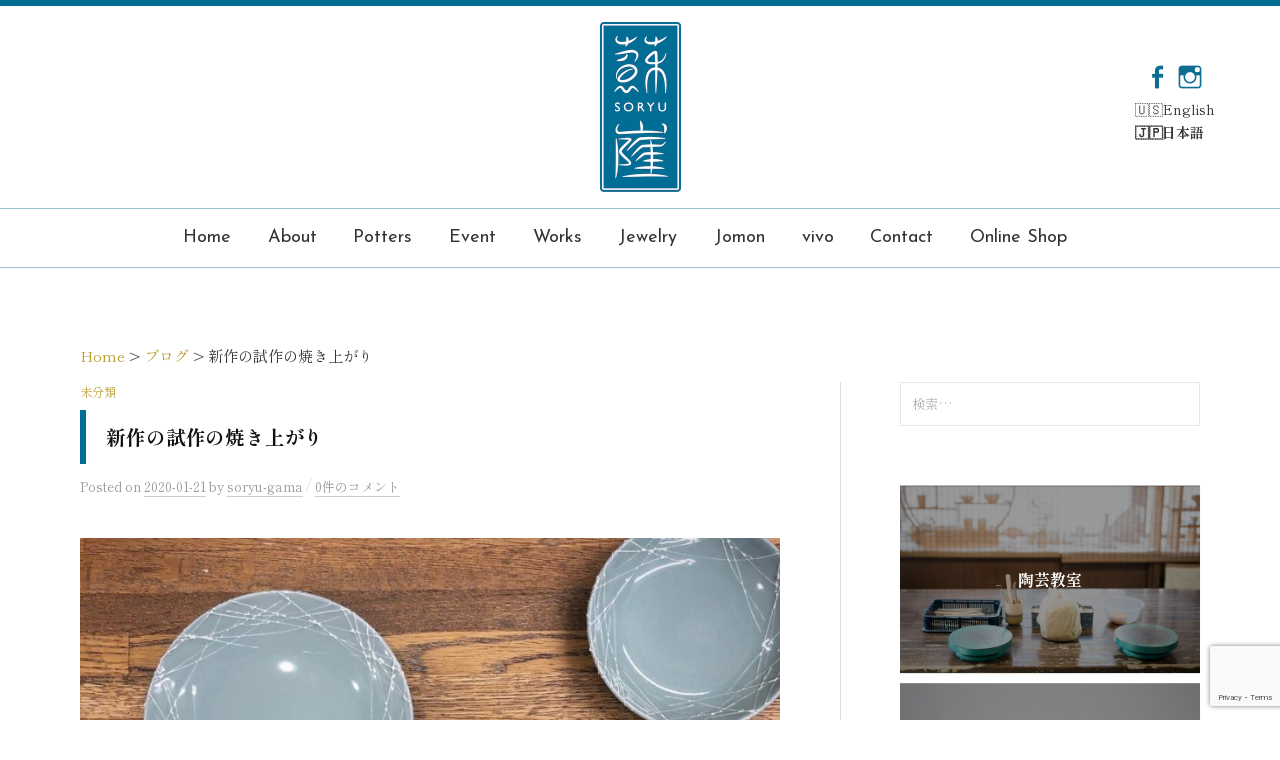

--- FILE ---
content_type: text/html; charset=UTF-8
request_url: https://soryu-gama.com/unclassified/3601
body_size: 17518
content:
<!DOCTYPE html>
<html dir="ltr" lang="ja" prefix="og: https://ogp.me/ns#">
<head>
<meta charset="UTF-8">
<meta name="viewport" content="width=device-width, initial-scale=1">
<link rel="pingback" href="https://soryu-gama.com/xmlrpc.php">
<title>新作の試作の焼き上がり</title>
	<style>img:is([sizes="auto" i], [sizes^="auto," i]) { contain-intrinsic-size: 3000px 1500px }</style>
	
		<!-- All in One SEO 4.7.9.1 - aioseo.com -->
	<meta name="description" content="おはようございます。 夏にお披露目の新作の試作 焼き上がりました。 繊細な線紋が釉薬の濃淡で浮き上がります。" />
	<meta name="robots" content="max-snippet:-1, max-image-preview:large, max-video-preview:-1" />
	<meta name="author" content="soryu-gama"/>
	<meta name="google-site-verification" content="lyOm1uqlm-R5j9woyKtmnnyPrEdVqK6DF8Rv6_Trd_E" />
	<meta name="msvalidate.01" content="2ACCE8A76D3C09E5ED7A8EDF85A4DB13" />
	<meta name="keywords" content="未分類" />
	<link rel="canonical" href="https://soryu-gama.com/unclassified/3601" />
	<meta name="generator" content="All in One SEO (AIOSEO) 4.7.9.1" />

		<!-- Google tag (gtag.js) -->
<script async src="https://www.googletagmanager.com/gtag/js?id=G-VFPC9V9F6B"></script>
<script>
  window.dataLayer = window.dataLayer || [];
  function gtag(){dataLayer.push(arguments);}
  gtag('js', new Date());

  gtag('config', 'G-VFPC9V9F6B');
</script>
		<meta property="og:locale" content="ja_JP" />
		<meta property="og:site_name" content="蘇嶐窯" />
		<meta property="og:type" content="article" />
		<meta property="og:title" content="新作の試作の焼き上がり" />
		<meta property="og:description" content="おはようございます。 夏にお披露目の新作の試作 焼き上がりました。 繊細な線紋が釉薬の濃淡で浮き上がります。" />
		<meta property="og:url" content="https://soryu-gama.com/unclassified/3601" />
		<meta property="fb:app_id" content="1793440007356568" />
		<meta property="fb:admins" content="100003333981843" />
		<meta property="og:image" content="https://soryu-gama.com/wp-content/uploads/2018/01/fb-defaultimg.jpg" />
		<meta property="og:image:secure_url" content="https://soryu-gama.com/wp-content/uploads/2018/01/fb-defaultimg.jpg" />
		<meta property="og:image:width" content="1200" />
		<meta property="og:image:height" content="630" />
		<meta property="article:tag" content="未分類" />
		<meta property="article:published_time" content="2020-01-20T21:40:49+00:00" />
		<meta property="article:modified_time" content="2020-01-20T21:40:49+00:00" />
		<meta property="article:publisher" content="https://www.facebook.com/soryugama/" />
		<meta name="twitter:card" content="summary" />
		<meta name="twitter:title" content="新作の試作の焼き上がり" />
		<meta name="twitter:description" content="おはようございます。 夏にお披露目の新作の試作 焼き上がりました。 繊細な線紋が釉薬の濃淡で浮き上がります。" />
		<meta name="twitter:image" content="https://soryu-gama.com/wp-content/uploads/2018/01/fb-defaultimg.jpg" />
		<meta name="google" content="nositelinkssearchbox" />
		<script type="application/ld+json" class="aioseo-schema">
			{"@context":"https:\/\/schema.org","@graph":[{"@type":"Article","@id":"https:\/\/soryu-gama.com\/unclassified\/3601#article","name":"\u65b0\u4f5c\u306e\u8a66\u4f5c\u306e\u713c\u304d\u4e0a\u304c\u308a","headline":"\u65b0\u4f5c\u306e\u8a66\u4f5c\u306e\u713c\u304d\u4e0a\u304c\u308a","author":{"@id":"https:\/\/soryu-gama.com\/author\/soryu-gama#author"},"publisher":{"@id":"https:\/\/soryu-gama.com\/#person"},"image":{"@type":"ImageObject","url":"https:\/\/soryu-gama.com\/wp-content\/uploads\/2020\/01\/C12CB001-ACDB-4B86-9CBB-251580FE7ED7.jpeg","width":1440,"height":1440},"datePublished":"2020-01-21T06:40:49+09:00","dateModified":"2020-01-21T06:40:49+09:00","inLanguage":"ja","mainEntityOfPage":{"@id":"https:\/\/soryu-gama.com\/unclassified\/3601#webpage"},"isPartOf":{"@id":"https:\/\/soryu-gama.com\/unclassified\/3601#webpage"},"articleSection":"\u672a\u5206\u985e"},{"@type":"BreadcrumbList","@id":"https:\/\/soryu-gama.com\/unclassified\/3601#breadcrumblist","itemListElement":[{"@type":"ListItem","@id":"https:\/\/soryu-gama.com\/#listItem","position":1,"name":"\u5bb6","item":"https:\/\/soryu-gama.com\/","nextItem":{"@type":"ListItem","@id":"https:\/\/soryu-gama.com\/category\/unclassified#listItem","name":"\u672a\u5206\u985e"}},{"@type":"ListItem","@id":"https:\/\/soryu-gama.com\/category\/unclassified#listItem","position":2,"name":"\u672a\u5206\u985e","previousItem":{"@type":"ListItem","@id":"https:\/\/soryu-gama.com\/#listItem","name":"\u5bb6"}}]},{"@type":"Person","@id":"https:\/\/soryu-gama.com\/#person","name":"soryu-gama","image":{"@type":"ImageObject","@id":"https:\/\/soryu-gama.com\/unclassified\/3601#personImage","url":"https:\/\/secure.gravatar.com\/avatar\/08044edf72f995be6d0779337ab7c5c6?s=96&d=mm&r=g","width":96,"height":96,"caption":"soryu-gama"}},{"@type":"Person","@id":"https:\/\/soryu-gama.com\/author\/soryu-gama#author","url":"https:\/\/soryu-gama.com\/author\/soryu-gama","name":"soryu-gama","image":{"@type":"ImageObject","@id":"https:\/\/soryu-gama.com\/unclassified\/3601#authorImage","url":"https:\/\/secure.gravatar.com\/avatar\/08044edf72f995be6d0779337ab7c5c6?s=96&d=mm&r=g","width":96,"height":96,"caption":"soryu-gama"}},{"@type":"WebPage","@id":"https:\/\/soryu-gama.com\/unclassified\/3601#webpage","url":"https:\/\/soryu-gama.com\/unclassified\/3601","name":"\u65b0\u4f5c\u306e\u8a66\u4f5c\u306e\u713c\u304d\u4e0a\u304c\u308a","description":"\u304a\u306f\u3088\u3046\u3054\u3056\u3044\u307e\u3059\u3002 \u590f\u306b\u304a\u62ab\u9732\u76ee\u306e\u65b0\u4f5c\u306e\u8a66\u4f5c \u713c\u304d\u4e0a\u304c\u308a\u307e\u3057\u305f\u3002 \u7e4a\u7d30\u306a\u7dda\u7d0b\u304c\u91c9\u85ac\u306e\u6fc3\u6de1\u3067\u6d6e\u304d\u4e0a\u304c\u308a\u307e\u3059\u3002","inLanguage":"ja","isPartOf":{"@id":"https:\/\/soryu-gama.com\/#website"},"breadcrumb":{"@id":"https:\/\/soryu-gama.com\/unclassified\/3601#breadcrumblist"},"author":{"@id":"https:\/\/soryu-gama.com\/author\/soryu-gama#author"},"creator":{"@id":"https:\/\/soryu-gama.com\/author\/soryu-gama#author"},"image":{"@type":"ImageObject","url":"https:\/\/soryu-gama.com\/wp-content\/uploads\/2020\/01\/C12CB001-ACDB-4B86-9CBB-251580FE7ED7.jpeg","@id":"https:\/\/soryu-gama.com\/unclassified\/3601\/#mainImage","width":1440,"height":1440},"primaryImageOfPage":{"@id":"https:\/\/soryu-gama.com\/unclassified\/3601#mainImage"},"datePublished":"2020-01-21T06:40:49+09:00","dateModified":"2020-01-21T06:40:49+09:00"},{"@type":"WebSite","@id":"https:\/\/soryu-gama.com\/#website","url":"https:\/\/soryu-gama.com\/","name":"\u8607\u5d90\u7aaf","description":"\u4f1d\u7d71\u3092\u53d7\u3051\u7d99\u304e\u306a\u304c\u3089\u4eac\u90fd\u30fb\u6e05\u6c34\u306e\u5730\u306b\u3066\u9752\u78c1\u306e\u6280\u3092\u5b88\u308a\u4f5c\u9676\u3092\u3044\u305f\u3057\u3066\u304a\u308a\u307e\u3059\u3002","inLanguage":"ja","publisher":{"@id":"https:\/\/soryu-gama.com\/#person"}}]}
		</script>
		<!-- All in One SEO -->

<link rel='dns-prefetch' href='//use.fontawesome.com' />
<link rel='dns-prefetch' href='//fonts.googleapis.com' />
<link rel="alternate" type="application/rss+xml" title="蘇嶐窯 &raquo; フィード" href="https://soryu-gama.com/feed" />
<link rel="alternate" type="application/rss+xml" title="蘇嶐窯 &raquo; コメントフィード" href="https://soryu-gama.com/comments/feed" />
<link rel="alternate" type="application/rss+xml" title="蘇嶐窯 &raquo; 新作の試作の焼き上がり のコメントのフィード" href="https://soryu-gama.com/unclassified/3601/feed" />
<script type="text/javascript">
/* <![CDATA[ */
window._wpemojiSettings = {"baseUrl":"https:\/\/s.w.org\/images\/core\/emoji\/15.0.3\/72x72\/","ext":".png","svgUrl":"https:\/\/s.w.org\/images\/core\/emoji\/15.0.3\/svg\/","svgExt":".svg","source":{"concatemoji":"https:\/\/soryu-gama.com\/wp-includes\/js\/wp-emoji-release.min.js?ver=6.7.4"}};
/*! This file is auto-generated */
!function(i,n){var o,s,e;function c(e){try{var t={supportTests:e,timestamp:(new Date).valueOf()};sessionStorage.setItem(o,JSON.stringify(t))}catch(e){}}function p(e,t,n){e.clearRect(0,0,e.canvas.width,e.canvas.height),e.fillText(t,0,0);var t=new Uint32Array(e.getImageData(0,0,e.canvas.width,e.canvas.height).data),r=(e.clearRect(0,0,e.canvas.width,e.canvas.height),e.fillText(n,0,0),new Uint32Array(e.getImageData(0,0,e.canvas.width,e.canvas.height).data));return t.every(function(e,t){return e===r[t]})}function u(e,t,n){switch(t){case"flag":return n(e,"\ud83c\udff3\ufe0f\u200d\u26a7\ufe0f","\ud83c\udff3\ufe0f\u200b\u26a7\ufe0f")?!1:!n(e,"\ud83c\uddfa\ud83c\uddf3","\ud83c\uddfa\u200b\ud83c\uddf3")&&!n(e,"\ud83c\udff4\udb40\udc67\udb40\udc62\udb40\udc65\udb40\udc6e\udb40\udc67\udb40\udc7f","\ud83c\udff4\u200b\udb40\udc67\u200b\udb40\udc62\u200b\udb40\udc65\u200b\udb40\udc6e\u200b\udb40\udc67\u200b\udb40\udc7f");case"emoji":return!n(e,"\ud83d\udc26\u200d\u2b1b","\ud83d\udc26\u200b\u2b1b")}return!1}function f(e,t,n){var r="undefined"!=typeof WorkerGlobalScope&&self instanceof WorkerGlobalScope?new OffscreenCanvas(300,150):i.createElement("canvas"),a=r.getContext("2d",{willReadFrequently:!0}),o=(a.textBaseline="top",a.font="600 32px Arial",{});return e.forEach(function(e){o[e]=t(a,e,n)}),o}function t(e){var t=i.createElement("script");t.src=e,t.defer=!0,i.head.appendChild(t)}"undefined"!=typeof Promise&&(o="wpEmojiSettingsSupports",s=["flag","emoji"],n.supports={everything:!0,everythingExceptFlag:!0},e=new Promise(function(e){i.addEventListener("DOMContentLoaded",e,{once:!0})}),new Promise(function(t){var n=function(){try{var e=JSON.parse(sessionStorage.getItem(o));if("object"==typeof e&&"number"==typeof e.timestamp&&(new Date).valueOf()<e.timestamp+604800&&"object"==typeof e.supportTests)return e.supportTests}catch(e){}return null}();if(!n){if("undefined"!=typeof Worker&&"undefined"!=typeof OffscreenCanvas&&"undefined"!=typeof URL&&URL.createObjectURL&&"undefined"!=typeof Blob)try{var e="postMessage("+f.toString()+"("+[JSON.stringify(s),u.toString(),p.toString()].join(",")+"));",r=new Blob([e],{type:"text/javascript"}),a=new Worker(URL.createObjectURL(r),{name:"wpTestEmojiSupports"});return void(a.onmessage=function(e){c(n=e.data),a.terminate(),t(n)})}catch(e){}c(n=f(s,u,p))}t(n)}).then(function(e){for(var t in e)n.supports[t]=e[t],n.supports.everything=n.supports.everything&&n.supports[t],"flag"!==t&&(n.supports.everythingExceptFlag=n.supports.everythingExceptFlag&&n.supports[t]);n.supports.everythingExceptFlag=n.supports.everythingExceptFlag&&!n.supports.flag,n.DOMReady=!1,n.readyCallback=function(){n.DOMReady=!0}}).then(function(){return e}).then(function(){var e;n.supports.everything||(n.readyCallback(),(e=n.source||{}).concatemoji?t(e.concatemoji):e.wpemoji&&e.twemoji&&(t(e.twemoji),t(e.wpemoji)))}))}((window,document),window._wpemojiSettings);
/* ]]> */
</script>
<style id='wp-emoji-styles-inline-css' type='text/css'>

	img.wp-smiley, img.emoji {
		display: inline !important;
		border: none !important;
		box-shadow: none !important;
		height: 1em !important;
		width: 1em !important;
		margin: 0 0.07em !important;
		vertical-align: -0.1em !important;
		background: none !important;
		padding: 0 !important;
	}
</style>
<link rel='stylesheet' id='wp-block-library-css' href='https://soryu-gama.com/wp-includes/css/dist/block-library/style.min.css?ver=6.7.4' type='text/css' media='all' />
<style id='classic-theme-styles-inline-css' type='text/css'>
/*! This file is auto-generated */
.wp-block-button__link{color:#fff;background-color:#32373c;border-radius:9999px;box-shadow:none;text-decoration:none;padding:calc(.667em + 2px) calc(1.333em + 2px);font-size:1.125em}.wp-block-file__button{background:#32373c;color:#fff;text-decoration:none}
</style>
<style id='global-styles-inline-css' type='text/css'>
:root{--wp--preset--aspect-ratio--square: 1;--wp--preset--aspect-ratio--4-3: 4/3;--wp--preset--aspect-ratio--3-4: 3/4;--wp--preset--aspect-ratio--3-2: 3/2;--wp--preset--aspect-ratio--2-3: 2/3;--wp--preset--aspect-ratio--16-9: 16/9;--wp--preset--aspect-ratio--9-16: 9/16;--wp--preset--color--black: #000000;--wp--preset--color--cyan-bluish-gray: #abb8c3;--wp--preset--color--white: #ffffff;--wp--preset--color--pale-pink: #f78da7;--wp--preset--color--vivid-red: #cf2e2e;--wp--preset--color--luminous-vivid-orange: #ff6900;--wp--preset--color--luminous-vivid-amber: #fcb900;--wp--preset--color--light-green-cyan: #7bdcb5;--wp--preset--color--vivid-green-cyan: #00d084;--wp--preset--color--pale-cyan-blue: #8ed1fc;--wp--preset--color--vivid-cyan-blue: #0693e3;--wp--preset--color--vivid-purple: #9b51e0;--wp--preset--gradient--vivid-cyan-blue-to-vivid-purple: linear-gradient(135deg,rgba(6,147,227,1) 0%,rgb(155,81,224) 100%);--wp--preset--gradient--light-green-cyan-to-vivid-green-cyan: linear-gradient(135deg,rgb(122,220,180) 0%,rgb(0,208,130) 100%);--wp--preset--gradient--luminous-vivid-amber-to-luminous-vivid-orange: linear-gradient(135deg,rgba(252,185,0,1) 0%,rgba(255,105,0,1) 100%);--wp--preset--gradient--luminous-vivid-orange-to-vivid-red: linear-gradient(135deg,rgba(255,105,0,1) 0%,rgb(207,46,46) 100%);--wp--preset--gradient--very-light-gray-to-cyan-bluish-gray: linear-gradient(135deg,rgb(238,238,238) 0%,rgb(169,184,195) 100%);--wp--preset--gradient--cool-to-warm-spectrum: linear-gradient(135deg,rgb(74,234,220) 0%,rgb(151,120,209) 20%,rgb(207,42,186) 40%,rgb(238,44,130) 60%,rgb(251,105,98) 80%,rgb(254,248,76) 100%);--wp--preset--gradient--blush-light-purple: linear-gradient(135deg,rgb(255,206,236) 0%,rgb(152,150,240) 100%);--wp--preset--gradient--blush-bordeaux: linear-gradient(135deg,rgb(254,205,165) 0%,rgb(254,45,45) 50%,rgb(107,0,62) 100%);--wp--preset--gradient--luminous-dusk: linear-gradient(135deg,rgb(255,203,112) 0%,rgb(199,81,192) 50%,rgb(65,88,208) 100%);--wp--preset--gradient--pale-ocean: linear-gradient(135deg,rgb(255,245,203) 0%,rgb(182,227,212) 50%,rgb(51,167,181) 100%);--wp--preset--gradient--electric-grass: linear-gradient(135deg,rgb(202,248,128) 0%,rgb(113,206,126) 100%);--wp--preset--gradient--midnight: linear-gradient(135deg,rgb(2,3,129) 0%,rgb(40,116,252) 100%);--wp--preset--font-size--small: 13px;--wp--preset--font-size--medium: 20px;--wp--preset--font-size--large: 36px;--wp--preset--font-size--x-large: 42px;--wp--preset--spacing--20: 0.44rem;--wp--preset--spacing--30: 0.67rem;--wp--preset--spacing--40: 1rem;--wp--preset--spacing--50: 1.5rem;--wp--preset--spacing--60: 2.25rem;--wp--preset--spacing--70: 3.38rem;--wp--preset--spacing--80: 5.06rem;--wp--preset--shadow--natural: 6px 6px 9px rgba(0, 0, 0, 0.2);--wp--preset--shadow--deep: 12px 12px 50px rgba(0, 0, 0, 0.4);--wp--preset--shadow--sharp: 6px 6px 0px rgba(0, 0, 0, 0.2);--wp--preset--shadow--outlined: 6px 6px 0px -3px rgba(255, 255, 255, 1), 6px 6px rgba(0, 0, 0, 1);--wp--preset--shadow--crisp: 6px 6px 0px rgba(0, 0, 0, 1);}:where(.is-layout-flex){gap: 0.5em;}:where(.is-layout-grid){gap: 0.5em;}body .is-layout-flex{display: flex;}.is-layout-flex{flex-wrap: wrap;align-items: center;}.is-layout-flex > :is(*, div){margin: 0;}body .is-layout-grid{display: grid;}.is-layout-grid > :is(*, div){margin: 0;}:where(.wp-block-columns.is-layout-flex){gap: 2em;}:where(.wp-block-columns.is-layout-grid){gap: 2em;}:where(.wp-block-post-template.is-layout-flex){gap: 1.25em;}:where(.wp-block-post-template.is-layout-grid){gap: 1.25em;}.has-black-color{color: var(--wp--preset--color--black) !important;}.has-cyan-bluish-gray-color{color: var(--wp--preset--color--cyan-bluish-gray) !important;}.has-white-color{color: var(--wp--preset--color--white) !important;}.has-pale-pink-color{color: var(--wp--preset--color--pale-pink) !important;}.has-vivid-red-color{color: var(--wp--preset--color--vivid-red) !important;}.has-luminous-vivid-orange-color{color: var(--wp--preset--color--luminous-vivid-orange) !important;}.has-luminous-vivid-amber-color{color: var(--wp--preset--color--luminous-vivid-amber) !important;}.has-light-green-cyan-color{color: var(--wp--preset--color--light-green-cyan) !important;}.has-vivid-green-cyan-color{color: var(--wp--preset--color--vivid-green-cyan) !important;}.has-pale-cyan-blue-color{color: var(--wp--preset--color--pale-cyan-blue) !important;}.has-vivid-cyan-blue-color{color: var(--wp--preset--color--vivid-cyan-blue) !important;}.has-vivid-purple-color{color: var(--wp--preset--color--vivid-purple) !important;}.has-black-background-color{background-color: var(--wp--preset--color--black) !important;}.has-cyan-bluish-gray-background-color{background-color: var(--wp--preset--color--cyan-bluish-gray) !important;}.has-white-background-color{background-color: var(--wp--preset--color--white) !important;}.has-pale-pink-background-color{background-color: var(--wp--preset--color--pale-pink) !important;}.has-vivid-red-background-color{background-color: var(--wp--preset--color--vivid-red) !important;}.has-luminous-vivid-orange-background-color{background-color: var(--wp--preset--color--luminous-vivid-orange) !important;}.has-luminous-vivid-amber-background-color{background-color: var(--wp--preset--color--luminous-vivid-amber) !important;}.has-light-green-cyan-background-color{background-color: var(--wp--preset--color--light-green-cyan) !important;}.has-vivid-green-cyan-background-color{background-color: var(--wp--preset--color--vivid-green-cyan) !important;}.has-pale-cyan-blue-background-color{background-color: var(--wp--preset--color--pale-cyan-blue) !important;}.has-vivid-cyan-blue-background-color{background-color: var(--wp--preset--color--vivid-cyan-blue) !important;}.has-vivid-purple-background-color{background-color: var(--wp--preset--color--vivid-purple) !important;}.has-black-border-color{border-color: var(--wp--preset--color--black) !important;}.has-cyan-bluish-gray-border-color{border-color: var(--wp--preset--color--cyan-bluish-gray) !important;}.has-white-border-color{border-color: var(--wp--preset--color--white) !important;}.has-pale-pink-border-color{border-color: var(--wp--preset--color--pale-pink) !important;}.has-vivid-red-border-color{border-color: var(--wp--preset--color--vivid-red) !important;}.has-luminous-vivid-orange-border-color{border-color: var(--wp--preset--color--luminous-vivid-orange) !important;}.has-luminous-vivid-amber-border-color{border-color: var(--wp--preset--color--luminous-vivid-amber) !important;}.has-light-green-cyan-border-color{border-color: var(--wp--preset--color--light-green-cyan) !important;}.has-vivid-green-cyan-border-color{border-color: var(--wp--preset--color--vivid-green-cyan) !important;}.has-pale-cyan-blue-border-color{border-color: var(--wp--preset--color--pale-cyan-blue) !important;}.has-vivid-cyan-blue-border-color{border-color: var(--wp--preset--color--vivid-cyan-blue) !important;}.has-vivid-purple-border-color{border-color: var(--wp--preset--color--vivid-purple) !important;}.has-vivid-cyan-blue-to-vivid-purple-gradient-background{background: var(--wp--preset--gradient--vivid-cyan-blue-to-vivid-purple) !important;}.has-light-green-cyan-to-vivid-green-cyan-gradient-background{background: var(--wp--preset--gradient--light-green-cyan-to-vivid-green-cyan) !important;}.has-luminous-vivid-amber-to-luminous-vivid-orange-gradient-background{background: var(--wp--preset--gradient--luminous-vivid-amber-to-luminous-vivid-orange) !important;}.has-luminous-vivid-orange-to-vivid-red-gradient-background{background: var(--wp--preset--gradient--luminous-vivid-orange-to-vivid-red) !important;}.has-very-light-gray-to-cyan-bluish-gray-gradient-background{background: var(--wp--preset--gradient--very-light-gray-to-cyan-bluish-gray) !important;}.has-cool-to-warm-spectrum-gradient-background{background: var(--wp--preset--gradient--cool-to-warm-spectrum) !important;}.has-blush-light-purple-gradient-background{background: var(--wp--preset--gradient--blush-light-purple) !important;}.has-blush-bordeaux-gradient-background{background: var(--wp--preset--gradient--blush-bordeaux) !important;}.has-luminous-dusk-gradient-background{background: var(--wp--preset--gradient--luminous-dusk) !important;}.has-pale-ocean-gradient-background{background: var(--wp--preset--gradient--pale-ocean) !important;}.has-electric-grass-gradient-background{background: var(--wp--preset--gradient--electric-grass) !important;}.has-midnight-gradient-background{background: var(--wp--preset--gradient--midnight) !important;}.has-small-font-size{font-size: var(--wp--preset--font-size--small) !important;}.has-medium-font-size{font-size: var(--wp--preset--font-size--medium) !important;}.has-large-font-size{font-size: var(--wp--preset--font-size--large) !important;}.has-x-large-font-size{font-size: var(--wp--preset--font-size--x-large) !important;}
:where(.wp-block-post-template.is-layout-flex){gap: 1.25em;}:where(.wp-block-post-template.is-layout-grid){gap: 1.25em;}
:where(.wp-block-columns.is-layout-flex){gap: 2em;}:where(.wp-block-columns.is-layout-grid){gap: 2em;}
:root :where(.wp-block-pullquote){font-size: 1.5em;line-height: 1.6;}
</style>
<link rel='stylesheet' id='bogo-css' href='https://soryu-gama.com/wp-content/plugins/bogo/includes/css/style.css?ver=3.8.2' type='text/css' media='all' />
<link rel='stylesheet' id='contact-form-7-css' href='https://soryu-gama.com/wp-content/plugins/contact-form-7/includes/css/styles.css?ver=6.0.6' type='text/css' media='all' />
<link rel='stylesheet' id='fontawesome5.8.1-css' href='https://use.fontawesome.com/releases/v5.8.1/css/all.css?ver=1.0' type='text/css' media='all' />
<link rel='stylesheet' id='fontsJP-css' href='https://fonts.googleapis.com/css2?family=Shippori+Mincho%3Awght%40400%3B700&#038;display=swap&#038;ver=1.0' type='text/css' media='all' />
<link rel='stylesheet' id='fontsjosefin-css' href='https://fonts.googleapis.com/css?family=Josefin+Sans&#038;ver=1.0' type='text/css' media='all' />
<link rel='stylesheet' id='swipercss-css' href='https://soryu-gama.com/wp-content/themes/graphy-child/mycode/css/swiper.min.css?ver=1.0' type='text/css' media='all' />
<link rel='stylesheet' id='normalize-css' href='https://soryu-gama.com/wp-content/themes/graphy/css/normalize.css?ver=4.1.1' type='text/css' media='all' />
<link rel='stylesheet' id='parent-style-css' href='https://soryu-gama.com/wp-content/themes/graphy/style.css?ver=6.7.4' type='text/css' media='all' />
<link rel='stylesheet' id='ja-css' href='https://soryu-gama.com/wp-content/themes/graphy/css/ja.css?ver=6.7.4' type='text/css' media='all' />
<link rel='stylesheet' id='base-style-css' href='https://soryu-gama.com/wp-content/themes/graphy-child/mycode/css/base.css?ver=6.7.4' type='text/css' media='all' />
<link rel='stylesheet' id='child-style-css' href='https://soryu-gama.com/wp-content/themes/graphy-child/style.css?ver=6.7.4' type='text/css' media='all' />
<link rel='stylesheet' id='graphy-font-css' href='https://fonts.googleapis.com/css?family=Lora%3A400%2C400italic%2C700&#038;subset=latin%2Clatin-ext' type='text/css' media='all' />
<link rel='stylesheet' id='genericons-css' href='https://soryu-gama.com/wp-content/themes/graphy/genericons/genericons.css?ver=3.4.1' type='text/css' media='all' />
<style id='akismet-widget-style-inline-css' type='text/css'>

			.a-stats {
				--akismet-color-mid-green: #357b49;
				--akismet-color-white: #fff;
				--akismet-color-light-grey: #f6f7f7;

				max-width: 350px;
				width: auto;
			}

			.a-stats * {
				all: unset;
				box-sizing: border-box;
			}

			.a-stats strong {
				font-weight: 600;
			}

			.a-stats a.a-stats__link,
			.a-stats a.a-stats__link:visited,
			.a-stats a.a-stats__link:active {
				background: var(--akismet-color-mid-green);
				border: none;
				box-shadow: none;
				border-radius: 8px;
				color: var(--akismet-color-white);
				cursor: pointer;
				display: block;
				font-family: -apple-system, BlinkMacSystemFont, 'Segoe UI', 'Roboto', 'Oxygen-Sans', 'Ubuntu', 'Cantarell', 'Helvetica Neue', sans-serif;
				font-weight: 500;
				padding: 12px;
				text-align: center;
				text-decoration: none;
				transition: all 0.2s ease;
			}

			/* Extra specificity to deal with TwentyTwentyOne focus style */
			.widget .a-stats a.a-stats__link:focus {
				background: var(--akismet-color-mid-green);
				color: var(--akismet-color-white);
				text-decoration: none;
			}

			.a-stats a.a-stats__link:hover {
				filter: brightness(110%);
				box-shadow: 0 4px 12px rgba(0, 0, 0, 0.06), 0 0 2px rgba(0, 0, 0, 0.16);
			}

			.a-stats .count {
				color: var(--akismet-color-white);
				display: block;
				font-size: 1.5em;
				line-height: 1.4;
				padding: 0 13px;
				white-space: nowrap;
			}
		
</style>
<link rel='stylesheet' id='fancybox-css' href='https://soryu-gama.com/wp-content/plugins/easy-fancybox/fancybox/1.5.4/jquery.fancybox.min.css?ver=6.7.4' type='text/css' media='screen' />
<script type="text/javascript" src="https://soryu-gama.com/wp-includes/js/jquery/jquery.min.js?ver=3.7.1" id="jquery-core-js"></script>
<script type="text/javascript" src="https://soryu-gama.com/wp-includes/js/jquery/jquery-migrate.min.js?ver=3.4.1" id="jquery-migrate-js"></script>
<link rel="https://api.w.org/" href="https://soryu-gama.com/wp-json/" /><link rel="alternate" title="JSON" type="application/json" href="https://soryu-gama.com/wp-json/wp/v2/posts/3601" /><link rel="EditURI" type="application/rsd+xml" title="RSD" href="https://soryu-gama.com/xmlrpc.php?rsd" />
<meta name="generator" content="WordPress 6.7.4" />
<link rel='shortlink' href='https://soryu-gama.com/?p=3601' />
<link rel="alternate" title="oEmbed (JSON)" type="application/json+oembed" href="https://soryu-gama.com/wp-json/oembed/1.0/embed?url=https%3A%2F%2Fsoryu-gama.com%2Funclassified%2F3601" />
<link rel="alternate" title="oEmbed (XML)" type="text/xml+oembed" href="https://soryu-gama.com/wp-json/oembed/1.0/embed?url=https%3A%2F%2Fsoryu-gama.com%2Funclassified%2F3601&#038;format=xml" />
	<style type="text/css">
		/* Colors */
		.entry-content a,
		.entry-summary a,
		.page-content a,
		.author-profile-description a,
		.comment-content a,
		.main-navigation .current_page_item>a,
		.main-navigation .current-menu-item>a {
			color: #006d94;
		}

		.main-navigation a:hover,
		.entry-content a:hover,
		.entry-summary a:hover,
		.page-content a:hover,
		.author-profile-description a:hover,
		.comment-content a:hover {
			color: #66a7be;
		}

		
		/* Logo */
		.site-logo {
					}

			</style>
<link rel="icon" href="https://soryu-gama.com/wp-content/uploads/2016/08/cropped-logo-circle-512-32x32.png" sizes="32x32" />
<link rel="icon" href="https://soryu-gama.com/wp-content/uploads/2016/08/cropped-logo-circle-512-192x192.png" sizes="192x192" />
<link rel="apple-touch-icon" href="https://soryu-gama.com/wp-content/uploads/2016/08/cropped-logo-circle-512-180x180.png" />
<meta name="msapplication-TileImage" content="https://soryu-gama.com/wp-content/uploads/2016/08/cropped-logo-circle-512-270x270.png" />
</head>

<body class="post-template-default single single-post postid-3601 single-format-standard ja unclassified has-sidebar footer-3 has-avatars">
<div id="page" class="hfeed site">
	<a class="skip-link screen-reader-text" href="#content">コンテンツへスキップ</a>

	<header id="masthead" class="site-header">

		<div class="site-branding">
					<div class="site-logo"><a href="https://soryu-gama.com/" rel="home"><img alt="蘇嶐窯" src="https://soryu-gama.com/wp-content/uploads/2016/08/logo.png" width="81" /></a></div>
											<nav id="header-social-link" class="header-social-link social-link">
				<div class="menu-sns-container"><ul id="menu-sns" class="menu"><li id="menu-item-479" class="menu-item menu-item-type-custom menu-item-object-custom menu-item-479"><a href="https://www.facebook.com/soryugama/"><span class="screen-reader-text">Facebook</span></a></li>
<li id="menu-item-940" class="menu-item menu-item-type-custom menu-item-object-custom menu-item-940"><a href="http://instagram.com/soryugama/"><span class="screen-reader-text">Instagram</span></a></li>
</ul></div>				<ul class="bogo-language-switcher list-view"><li class="en-US en first"><span class="bogoflags bogoflags-us"></span> <span class="bogo-language-name">English</span></li>
<li class="ja current last"><span class="bogoflags bogoflags-jp"></span> <span class="bogo-language-name"><a rel="alternate" hreflang="ja" href="https://soryu-gama.com/unclassified/3601" title="日本語" class="current" aria-current="page">日本語</a></span></li>
</ul>			</nav><!-- #header-social-link -->
				</div><!-- .site-branding -->

				<nav id="site-navigation" class="main-navigation">
			<button class="menu-toggle"><span class="menu-text"><!--メニュー-->Menu</span></button>
			<div class="menu-g-navi-container"><ul id="menu-g-navi" class="menu"><li id="menu-item-921" class="menu-item menu-item-type-custom menu-item-object-custom menu-item-home menu-item-921"><a href="https://soryu-gama.com/">Home</a></li>
<li id="menu-item-923" class="menu-item menu-item-type-post_type menu-item-object-page menu-item-923"><a href="https://soryu-gama.com/about">About</a></li>
<li id="menu-item-925" class="menu-item menu-item-type-post_type menu-item-object-page menu-item-925"><a href="https://soryu-gama.com/potters">Potters</a></li>
<li id="menu-item-3743" class="menu-item menu-item-type-post_type menu-item-object-page menu-item-3743"><a href="https://soryu-gama.com/event">Event</a></li>
<li id="menu-item-927" class="menu-item menu-item-type-post_type menu-item-object-page menu-item-927"><a href="https://soryu-gama.com/works">Works</a></li>
<li id="menu-item-1834" class="menu-item menu-item-type-post_type menu-item-object-page menu-item-1834"><a href="https://soryu-gama.com/ceramic-jewelry">Jewelry</a></li>
<li id="menu-item-4431" class="menu-item menu-item-type-post_type menu-item-object-page menu-item-4431"><a href="https://soryu-gama.com/jomon">Jomon</a></li>
<li id="menu-item-5861" class="menu-item menu-item-type-post_type menu-item-object-page menu-item-5861"><a href="https://soryu-gama.com/vivo">vivo</a></li>
<li id="menu-item-932" class="menu-item menu-item-type-post_type menu-item-object-page menu-item-932"><a href="https://soryu-gama.com/contact">Contact</a></li>
<li id="menu-item-4301" class="menu-item menu-item-type-custom menu-item-object-custom menu-item-4301"><a target="_blank" href="https://www.soryugama-shop.com/">Online Shop</a></li>
</ul></div>						<form role="search" method="get" class="search-form" action="https://soryu-gama.com/">
				<label>
					<span class="screen-reader-text">検索:</span>
					<input type="search" class="search-field" placeholder="検索&hellip;" value="" name="s" />
				</label>
				<input type="submit" class="search-submit" value="検索" />
			</form>					</nav><!-- #site-navigation -->
		
		
	</header><!-- #masthead -->

	<div id="content" class="site-content">
				  <div class="width1120">
		
		<!-- パンくずリスト 追加 start -->
		<div class="breadcrumbs" typeof="BreadcrumbList" vocab="http://schema.org/">
		<!-- Breadcrumb NavXT 7.4.1 -->
<span property="itemListElement" typeof="ListItem"><a property="item" typeof="WebPage" href="https://soryu-gama.com" class="home"><span property="name">Home</span></a><meta property="position" content="1"></span> &gt; <span property="itemListElement" typeof="ListItem"><a property="item" typeof="WebPage" href="https://soryu-gama.com/blog" class="post-root post post-post"><span property="name">ブログ</span></a><meta property="position" content="2"></span> &gt; <span property="itemListElement" typeof="ListItem"><span property="name">新作の試作の焼き上がり</span><meta property="position" content="3"></span>		</div>
		<!-- パンくずリスト 追加 end -->

	<div id="primary" class="content-area">
		<main id="main" class="site-main">

		
			
<div class="post-full post-full-summary">
	<article id="post-3601" class="post-3601 post type-post status-publish format-standard has-post-thumbnail hentry category-unclassified ja">
		<header class="entry-header">
			<div class="cat-links"><a rel="category tag" href="https://soryu-gama.com/category/unclassified" class="category category-1">未分類</a></div><!-- .cat-links -->
			<h1 class="entry-title">新作の試作の焼き上がり</h1>
					<div class="entry-meta">
			Posted			<span class="posted-on">on				<a href="https://soryu-gama.com/unclassified/3601" rel="bookmark"><time class="entry-date published updated" datetime="2020-01-21T06:40:49+09:00">2020-01-21</time></a>			</span>
			<span class="byline">by				<span class="author vcard">
					<a class="url fn n" href="https://soryu-gama.com/author/soryu-gama" title="soryu-gama の投稿をすべて表示"><span class="author-name">soryu-gama</span></a>
				</span>
			</span>
							<span class="entry-meta-sep"> / </span>
				<span class="comments-link">
					<a href="https://soryu-gama.com/unclassified/3601#respond">0件のコメント</a>				</span>
					</div><!-- .entry-meta -->
							<div class="post-thumbnail"><img width="800" height="800" src="https://soryu-gama.com/wp-content/uploads/2020/01/C12CB001-ACDB-4B86-9CBB-251580FE7ED7-800x800.jpeg" class="attachment-post-thumbnail size-post-thumbnail wp-post-image" alt="" decoding="async" fetchpriority="high" srcset="https://soryu-gama.com/wp-content/uploads/2020/01/C12CB001-ACDB-4B86-9CBB-251580FE7ED7-800x800.jpeg 800w, https://soryu-gama.com/wp-content/uploads/2020/01/C12CB001-ACDB-4B86-9CBB-251580FE7ED7-150x150.jpeg 150w, https://soryu-gama.com/wp-content/uploads/2020/01/C12CB001-ACDB-4B86-9CBB-251580FE7ED7-300x300.jpeg 300w, https://soryu-gama.com/wp-content/uploads/2020/01/C12CB001-ACDB-4B86-9CBB-251580FE7ED7-768x768.jpeg 768w, https://soryu-gama.com/wp-content/uploads/2020/01/C12CB001-ACDB-4B86-9CBB-251580FE7ED7-700x700.jpeg 700w, https://soryu-gama.com/wp-content/uploads/2020/01/C12CB001-ACDB-4B86-9CBB-251580FE7ED7.jpeg 1440w" sizes="(max-width: 800px) 100vw, 800px" /></div>
					</header><!-- .entry-header -->

		<div class="entry-content">
			<p><span>おはようございます。</span></p>
<div></div>
<div>夏にお披露目の新作の試作</div>
<div>焼き上がりました。</div>
<div>繊細な線紋が釉薬の濃淡で浮き上がります。</div>
<div></div>
<div>蘇嶐窯もリニューアルオープンして一年が経ち</div>
<div>今年はより皆さまに「行きたい」と思っていただける工房を目指し</div>
<div>２月、５月、８月、１１月に</div>
<div>工房のギャラリーで企画展を開催いたします。</div>
<div>新作お披露目展は８月に。</div>
<div>また詳細は追ってお知らせしていきますので</div>
<div>是非遊びにいらしてくださいませ！</div>
<div></div>
<div><img decoding="async" src="https://soryu-gama.com/wp-content/uploads/2020/01/3BB4137A-42CA-4487-859E-655622F5A44C-300x300.jpeg" alt="" width="300" height="300" class="alignnone size-medium wp-image-3603" srcset="https://soryu-gama.com/wp-content/uploads/2020/01/3BB4137A-42CA-4487-859E-655622F5A44C-300x300.jpeg 300w, https://soryu-gama.com/wp-content/uploads/2020/01/3BB4137A-42CA-4487-859E-655622F5A44C-150x150.jpeg 150w, https://soryu-gama.com/wp-content/uploads/2020/01/3BB4137A-42CA-4487-859E-655622F5A44C-768x768.jpeg 768w, https://soryu-gama.com/wp-content/uploads/2020/01/3BB4137A-42CA-4487-859E-655622F5A44C-700x700.jpeg 700w, https://soryu-gama.com/wp-content/uploads/2020/01/3BB4137A-42CA-4487-859E-655622F5A44C-800x800.jpeg 800w, https://soryu-gama.com/wp-content/uploads/2020/01/3BB4137A-42CA-4487-859E-655622F5A44C.jpeg 1440w" sizes="(max-width: 300px) 100vw, 300px" /></div>
<div></div>
<div>#いっちん　</div>
<div>
<div>#蘇嶐窯 #soryugama</div>
<div>#京焼 #清水焼 #東山 #青磁</div>
<div>#porcelain #celadon #kiln #pottery</div>
<div>#ceramics #京都 #kyoto</div>
<div>#本日もオープンしています</div>
<div>#10時〜17時</div>
</div>					</div><!-- .entry-content -->

		
				<div class="author-profile">
			<div class="author-profile-avatar">
				<img alt='' src='https://secure.gravatar.com/avatar/08044edf72f995be6d0779337ab7c5c6?s=90&#038;d=mm&#038;r=g' srcset='https://secure.gravatar.com/avatar/08044edf72f995be6d0779337ab7c5c6?s=180&#038;d=mm&#038;r=g 2x' class='avatar avatar-90 photo' height='90' width='90' decoding='async'/>			</div><!-- .author-profile-avatar -->
			<div class="author-profile-meta">
				<div class="author-profile-name"><strong>soryu-gama</strong></div>
			</div><!-- .author-profile-meta -->
			<div class="author-profile-description">
								<a class="author-profile-description-link" href="https://soryu-gama.com/author/soryu-gama" rel="author">soryu-gama の投稿をすべて表示</a>
			</div><!-- .author-profile-description -->
		</div><!-- .author-profile -->
	
	</article><!-- #post-## -->
</div><!-- .post-full -->

		<nav class="navigation post-navigation">
			<h2 class="screen-reader-text">投稿ナビゲーション</h2>
			<div class="nav-links">
				<div class="nav-previous"><div class="post-nav-title">古い投稿</div><a href="https://soryu-gama.com/unclassified/3598" rel="prev">コミュニケーション</a></div><div class="nav-next"><div class="post-nav-title">新しい投稿</div><a href="https://soryu-gama.com/unclassified/3605" rel="next">形から。。。</a></div>			</div><!-- .nav-links -->
		</nav><!-- .post-navigation -->


			
<div id="comments" class="comments-area">

	
	
	
		<div id="respond" class="comment-respond">
		<h3 id="reply-title" class="comment-reply-title">コメントする <small><a rel="nofollow" id="cancel-comment-reply-link" href="/unclassified/3601#respond" style="display:none;">コメントをキャンセル</a></small></h3><form action="https://soryu-gama.com/wp-comments-post.php" method="post" id="commentform" class="comment-form" novalidate><p class="comment-notes"><span id="email-notes">メールアドレスが公開されることはありません。</span> <span class="required-field-message"><span class="required">※</span> が付いている欄は必須項目です</span></p><p class="comment-form-comment"><label for="comment">コメント <span class="required">※</span></label> <textarea id="comment" name="comment" cols="45" rows="8" maxlength="65525" required></textarea></p><p class="comment-form-author"><label for="author">名前 <span class="required">※</span></label> <input id="author" name="author" type="text" value="" size="30" maxlength="245" autocomplete="name" required /></p>
<p class="comment-form-email"><label for="email">メール <span class="required">※</span></label> <input id="email" name="email" type="email" value="" size="30" maxlength="100" aria-describedby="email-notes" autocomplete="email" required /></p>
<p class="comment-form-url"><label for="url">サイト</label> <input id="url" name="url" type="url" value="" size="30" maxlength="200" autocomplete="url" /></p>
<p class="comment-form-cookies-consent"><input id="wp-comment-cookies-consent" name="wp-comment-cookies-consent" type="checkbox" value="yes" /> <label for="wp-comment-cookies-consent">次回のコメントで使用するためブラウザーに自分の名前、メールアドレス、サイトを保存する。</label></p>
<p class="form-submit"><input name="submit" type="submit" id="submit" class="submit" value="コメントを送信" /> <input type='hidden' name='comment_post_ID' value='3601' id='comment_post_ID' />
<input type='hidden' name='comment_parent' id='comment_parent' value='0' />
</p><p style="display: none;"><input type="hidden" id="akismet_comment_nonce" name="akismet_comment_nonce" value="73cb6d453f" /></p><p style="display: none !important;" class="akismet-fields-container" data-prefix="ak_"><label>&#916;<textarea name="ak_hp_textarea" cols="45" rows="8" maxlength="100"></textarea></label><input type="hidden" id="ak_js_1" name="ak_js" value="29"/><script>document.getElementById( "ak_js_1" ).setAttribute( "value", ( new Date() ).getTime() );</script></p></form>	</div><!-- #respond -->
	<p class="akismet_comment_form_privacy_notice">This site uses Akismet to reduce spam. <a href="https://akismet.com/privacy/" target="_blank" rel="nofollow noopener">Learn how your comment data is processed.</a></p>
</div><!-- #comments -->

		
		</main><!-- #main -->
	</div><!-- #primary -->


<div id="secondary" class="sidebar-area" role="complementary">
		<div class="normal-sidebar widget-area">
		<aside id="search-2" class="widget widget_search"><form role="search" method="get" class="search-form" action="https://soryu-gama.com/">
				<label>
					<span class="screen-reader-text">検索:</span>
					<input type="search" class="search-field" placeholder="検索&hellip;" value="" name="s" />
				</label>
				<input type="submit" class="search-submit" value="検索" />
			</form></aside><aside id="custom_html-8" class="widget_text widget widget_custom_html"><div class="textwidget custom-html-widget"><div class="flex-box flex-box-column2 flex-banner">
	<div class="flex-box-inner">
		<a class="thumbnail-bgimage-parent" href="https://soryu-gama.com/pottery-building-classes">
			<figure class="thumbnail-bgimage" style="background-image: url(https://soryu-gama.com/wp-content/uploads/2019/05/banner01.jpg)"></figure>
			<div class="overlay"></div>
			<p class="align-center">陶芸教室</p>
		</a>
	</div><!-- .flex-box-inner end -->

	<div class="flex-box-inner">
		<a class="thumbnail-bgimage-parent" href="https://soryu-gama.com/custom-made-pottery">
			<figure class="thumbnail-bgimage" style="background-image: url(https://soryu-gama.com/wp-content/uploads/2019/05/banner02.jpg)"></figure>
			<div class="overlay"></div>
			<p class="align-center">オーダーメイド</p>
		</a>
	</div><!-- .flex-box-inner end -->

	<div class="flex-box-inner">
		<a class="thumbnail-bgimage-parent" href="https://soryu-gama.com/to-the-world">
			<figure class="thumbnail-bgimage" style="background-image: url(https://soryu-gama.com/wp-content/uploads/2019/05/banner03.jpg)"></figure>
			<div class="overlay"></div>
			<p class="align-center">京都から世界へ</p>
		</a>
	</div><!-- .flex-box-inner end -->
</div><!-- .flex-box flex-box-column2 flex-banner end -->
</div></aside>		<aside id="graphy_recent_posts-2" class="widget widget_graphy_recent_posts">		<h2 class="widget-title">新着情報</h2>		<ul>
					<li>
				<a href="https://soryu-gama.com/unclassified/6113">
									<img width="80" height="60" src="https://soryu-gama.com/wp-content/uploads/2026/01/IMG_5299-80x60.jpeg" class="attachment-graphy-post-thumbnail-small size-graphy-post-thumbnail-small wp-post-image" alt="" decoding="async" loading="lazy" srcset="https://soryu-gama.com/wp-content/uploads/2026/01/IMG_5299-80x60.jpeg 80w, https://soryu-gama.com/wp-content/uploads/2026/01/IMG_5299-800x593.jpeg 800w, https://soryu-gama.com/wp-content/uploads/2026/01/IMG_5299.jpeg 1024w" sizes="auto, (max-width: 80px) 100vw, 80px" />									<div class="recent-posts-text">
						相棒												<span class="post-date">2026-01-17</span>
											</div>
				</a>
			</li>
					<li>
				<a href="https://soryu-gama.com/unclassified/6110">
									<img width="80" height="60" src="https://soryu-gama.com/wp-content/uploads/2026/01/IMG_5289-80x60.jpeg" class="attachment-graphy-post-thumbnail-small size-graphy-post-thumbnail-small wp-post-image" alt="" decoding="async" loading="lazy" />									<div class="recent-posts-text">
						ものも想いも巡る。。。												<span class="post-date">2026-01-16</span>
											</div>
				</a>
			</li>
					<li>
				<a href="https://soryu-gama.com/unclassified/6104">
									<img width="80" height="60" src="https://soryu-gama.com/wp-content/uploads/2026/01/IMG_8932-80x60.jpeg" class="attachment-graphy-post-thumbnail-small size-graphy-post-thumbnail-small wp-post-image" alt="" decoding="async" loading="lazy" />									<div class="recent-posts-text">
						ゆらぎ												<span class="post-date">2026-01-16</span>
											</div>
				</a>
			</li>
					<li>
				<a href="https://soryu-gama.com/unclassified/6098">
									<img width="80" height="60" src="https://soryu-gama.com/wp-content/uploads/2026/01/17013A1E-3C48-4E16-A6CF-C0B9B4842697-80x60.jpeg" class="attachment-graphy-post-thumbnail-small size-graphy-post-thumbnail-small wp-post-image" alt="" decoding="async" loading="lazy" />									<div class="recent-posts-text">
						はじまりはいつもここから												<span class="post-date">2026-01-09</span>
											</div>
				</a>
			</li>
					<li>
				<a href="https://soryu-gama.com/unclassified/6086">
									<img width="80" height="60" src="https://soryu-gama.com/wp-content/uploads/2026/01/IMG_5126-80x60.jpeg" class="attachment-graphy-post-thumbnail-small size-graphy-post-thumbnail-small wp-post-image" alt="" decoding="async" loading="lazy" />									<div class="recent-posts-text">
						あけましておめでとうございます。												<span class="post-date">2026-01-03</span>
											</div>
				</a>
			</li>
				</ul>
		</aside>		<aside id="archives-2" class="widget widget_archive"><h2 class="widget-title">アーカイブ</h2>		<label class="screen-reader-text" for="archives-dropdown-2">アーカイブ</label>
		<select id="archives-dropdown-2" name="archive-dropdown">
			
			<option value="">月を選択</option>
				<option value='https://soryu-gama.com/date/2026/01'> 2026年1月 &nbsp;(5)</option>
	<option value='https://soryu-gama.com/date/2025/12'> 2025年12月 &nbsp;(5)</option>
	<option value='https://soryu-gama.com/date/2025/11'> 2025年11月 &nbsp;(5)</option>
	<option value='https://soryu-gama.com/date/2025/10'> 2025年10月 &nbsp;(3)</option>
	<option value='https://soryu-gama.com/date/2025/09'> 2025年9月 &nbsp;(4)</option>
	<option value='https://soryu-gama.com/date/2025/08'> 2025年8月 &nbsp;(3)</option>
	<option value='https://soryu-gama.com/date/2025/07'> 2025年7月 &nbsp;(2)</option>
	<option value='https://soryu-gama.com/date/2025/06'> 2025年6月 &nbsp;(2)</option>
	<option value='https://soryu-gama.com/date/2025/05'> 2025年5月 &nbsp;(3)</option>
	<option value='https://soryu-gama.com/date/2025/04'> 2025年4月 &nbsp;(7)</option>
	<option value='https://soryu-gama.com/date/2025/03'> 2025年3月 &nbsp;(6)</option>
	<option value='https://soryu-gama.com/date/2025/02'> 2025年2月 &nbsp;(3)</option>
	<option value='https://soryu-gama.com/date/2025/01'> 2025年1月 &nbsp;(3)</option>
	<option value='https://soryu-gama.com/date/2024/12'> 2024年12月 &nbsp;(8)</option>
	<option value='https://soryu-gama.com/date/2024/11'> 2024年11月 &nbsp;(6)</option>
	<option value='https://soryu-gama.com/date/2024/10'> 2024年10月 &nbsp;(5)</option>
	<option value='https://soryu-gama.com/date/2024/09'> 2024年9月 &nbsp;(5)</option>
	<option value='https://soryu-gama.com/date/2024/08'> 2024年8月 &nbsp;(6)</option>
	<option value='https://soryu-gama.com/date/2024/07'> 2024年7月 &nbsp;(5)</option>
	<option value='https://soryu-gama.com/date/2024/06'> 2024年6月 &nbsp;(8)</option>
	<option value='https://soryu-gama.com/date/2024/04'> 2024年4月 &nbsp;(3)</option>
	<option value='https://soryu-gama.com/date/2024/03'> 2024年3月 &nbsp;(6)</option>
	<option value='https://soryu-gama.com/date/2024/02'> 2024年2月 &nbsp;(1)</option>
	<option value='https://soryu-gama.com/date/2024/01'> 2024年1月 &nbsp;(3)</option>
	<option value='https://soryu-gama.com/date/2023/12'> 2023年12月 &nbsp;(2)</option>
	<option value='https://soryu-gama.com/date/2023/11'> 2023年11月 &nbsp;(14)</option>
	<option value='https://soryu-gama.com/date/2023/10'> 2023年10月 &nbsp;(9)</option>
	<option value='https://soryu-gama.com/date/2023/09'> 2023年9月 &nbsp;(2)</option>
	<option value='https://soryu-gama.com/date/2023/08'> 2023年8月 &nbsp;(4)</option>
	<option value='https://soryu-gama.com/date/2023/07'> 2023年7月 &nbsp;(9)</option>
	<option value='https://soryu-gama.com/date/2023/06'> 2023年6月 &nbsp;(6)</option>
	<option value='https://soryu-gama.com/date/2023/05'> 2023年5月 &nbsp;(7)</option>
	<option value='https://soryu-gama.com/date/2023/04'> 2023年4月 &nbsp;(12)</option>
	<option value='https://soryu-gama.com/date/2023/03'> 2023年3月 &nbsp;(11)</option>
	<option value='https://soryu-gama.com/date/2023/02'> 2023年2月 &nbsp;(6)</option>
	<option value='https://soryu-gama.com/date/2023/01'> 2023年1月 &nbsp;(7)</option>
	<option value='https://soryu-gama.com/date/2022/12'> 2022年12月 &nbsp;(5)</option>
	<option value='https://soryu-gama.com/date/2022/11'> 2022年11月 &nbsp;(12)</option>
	<option value='https://soryu-gama.com/date/2022/10'> 2022年10月 &nbsp;(6)</option>
	<option value='https://soryu-gama.com/date/2022/09'> 2022年9月 &nbsp;(5)</option>
	<option value='https://soryu-gama.com/date/2022/08'> 2022年8月 &nbsp;(4)</option>
	<option value='https://soryu-gama.com/date/2022/07'> 2022年7月 &nbsp;(4)</option>
	<option value='https://soryu-gama.com/date/2022/06'> 2022年6月 &nbsp;(11)</option>
	<option value='https://soryu-gama.com/date/2022/05'> 2022年5月 &nbsp;(5)</option>
	<option value='https://soryu-gama.com/date/2022/04'> 2022年4月 &nbsp;(10)</option>
	<option value='https://soryu-gama.com/date/2022/03'> 2022年3月 &nbsp;(13)</option>
	<option value='https://soryu-gama.com/date/2022/02'> 2022年2月 &nbsp;(13)</option>
	<option value='https://soryu-gama.com/date/2022/01'> 2022年1月 &nbsp;(12)</option>
	<option value='https://soryu-gama.com/date/2021/12'> 2021年12月 &nbsp;(4)</option>
	<option value='https://soryu-gama.com/date/2021/11'> 2021年11月 &nbsp;(15)</option>
	<option value='https://soryu-gama.com/date/2021/10'> 2021年10月 &nbsp;(7)</option>
	<option value='https://soryu-gama.com/date/2021/09'> 2021年9月 &nbsp;(9)</option>
	<option value='https://soryu-gama.com/date/2021/08'> 2021年8月 &nbsp;(9)</option>
	<option value='https://soryu-gama.com/date/2021/07'> 2021年7月 &nbsp;(4)</option>
	<option value='https://soryu-gama.com/date/2021/06'> 2021年6月 &nbsp;(11)</option>
	<option value='https://soryu-gama.com/date/2021/05'> 2021年5月 &nbsp;(9)</option>
	<option value='https://soryu-gama.com/date/2021/04'> 2021年4月 &nbsp;(9)</option>
	<option value='https://soryu-gama.com/date/2021/03'> 2021年3月 &nbsp;(9)</option>
	<option value='https://soryu-gama.com/date/2021/02'> 2021年2月 &nbsp;(10)</option>
	<option value='https://soryu-gama.com/date/2021/01'> 2021年1月 &nbsp;(7)</option>
	<option value='https://soryu-gama.com/date/2020/12'> 2020年12月 &nbsp;(6)</option>
	<option value='https://soryu-gama.com/date/2020/11'> 2020年11月 &nbsp;(15)</option>
	<option value='https://soryu-gama.com/date/2020/10'> 2020年10月 &nbsp;(11)</option>
	<option value='https://soryu-gama.com/date/2020/09'> 2020年9月 &nbsp;(11)</option>
	<option value='https://soryu-gama.com/date/2020/08'> 2020年8月 &nbsp;(8)</option>
	<option value='https://soryu-gama.com/date/2020/07'> 2020年7月 &nbsp;(9)</option>
	<option value='https://soryu-gama.com/date/2020/06'> 2020年6月 &nbsp;(11)</option>
	<option value='https://soryu-gama.com/date/2020/05'> 2020年5月 &nbsp;(7)</option>
	<option value='https://soryu-gama.com/date/2020/04'> 2020年4月 &nbsp;(7)</option>
	<option value='https://soryu-gama.com/date/2020/03'> 2020年3月 &nbsp;(12)</option>
	<option value='https://soryu-gama.com/date/2020/02'> 2020年2月 &nbsp;(19)</option>
	<option value='https://soryu-gama.com/date/2020/01'> 2020年1月 &nbsp;(11)</option>
	<option value='https://soryu-gama.com/date/2019/12'> 2019年12月 &nbsp;(15)</option>
	<option value='https://soryu-gama.com/date/2019/11'> 2019年11月 &nbsp;(21)</option>
	<option value='https://soryu-gama.com/date/2019/10'> 2019年10月 &nbsp;(11)</option>
	<option value='https://soryu-gama.com/date/2019/09'> 2019年9月 &nbsp;(16)</option>
	<option value='https://soryu-gama.com/date/2019/08'> 2019年8月 &nbsp;(15)</option>
	<option value='https://soryu-gama.com/date/2019/07'> 2019年7月 &nbsp;(19)</option>
	<option value='https://soryu-gama.com/date/2019/06'> 2019年6月 &nbsp;(20)</option>
	<option value='https://soryu-gama.com/date/2019/05'> 2019年5月 &nbsp;(15)</option>
	<option value='https://soryu-gama.com/date/2019/04'> 2019年4月 &nbsp;(4)</option>
	<option value='https://soryu-gama.com/date/2019/03'> 2019年3月 &nbsp;(6)</option>
	<option value='https://soryu-gama.com/date/2019/02'> 2019年2月 &nbsp;(4)</option>
	<option value='https://soryu-gama.com/date/2019/01'> 2019年1月 &nbsp;(3)</option>
	<option value='https://soryu-gama.com/date/2018/12'> 2018年12月 &nbsp;(2)</option>
	<option value='https://soryu-gama.com/date/2018/11'> 2018年11月 &nbsp;(7)</option>
	<option value='https://soryu-gama.com/date/2018/10'> 2018年10月 &nbsp;(6)</option>
	<option value='https://soryu-gama.com/date/2018/09'> 2018年9月 &nbsp;(3)</option>
	<option value='https://soryu-gama.com/date/2018/08'> 2018年8月 &nbsp;(5)</option>
	<option value='https://soryu-gama.com/date/2018/07'> 2018年7月 &nbsp;(1)</option>
	<option value='https://soryu-gama.com/date/2018/06'> 2018年6月 &nbsp;(2)</option>
	<option value='https://soryu-gama.com/date/2018/05'> 2018年5月 &nbsp;(3)</option>
	<option value='https://soryu-gama.com/date/2018/04'> 2018年4月 &nbsp;(4)</option>
	<option value='https://soryu-gama.com/date/2018/03'> 2018年3月 &nbsp;(5)</option>
	<option value='https://soryu-gama.com/date/2018/02'> 2018年2月 &nbsp;(4)</option>
	<option value='https://soryu-gama.com/date/2018/01'> 2018年1月 &nbsp;(8)</option>
	<option value='https://soryu-gama.com/date/2017/12'> 2017年12月 &nbsp;(7)</option>
	<option value='https://soryu-gama.com/date/2017/11'> 2017年11月 &nbsp;(3)</option>
	<option value='https://soryu-gama.com/date/2017/10'> 2017年10月 &nbsp;(4)</option>
	<option value='https://soryu-gama.com/date/2017/09'> 2017年9月 &nbsp;(7)</option>
	<option value='https://soryu-gama.com/date/2017/08'> 2017年8月 &nbsp;(1)</option>
	<option value='https://soryu-gama.com/date/2017/07'> 2017年7月 &nbsp;(5)</option>
	<option value='https://soryu-gama.com/date/2017/06'> 2017年6月 &nbsp;(5)</option>
	<option value='https://soryu-gama.com/date/2017/05'> 2017年5月 &nbsp;(8)</option>
	<option value='https://soryu-gama.com/date/2017/04'> 2017年4月 &nbsp;(8)</option>
	<option value='https://soryu-gama.com/date/2017/03'> 2017年3月 &nbsp;(10)</option>
	<option value='https://soryu-gama.com/date/2017/02'> 2017年2月 &nbsp;(8)</option>
	<option value='https://soryu-gama.com/date/2017/01'> 2017年1月 &nbsp;(7)</option>
	<option value='https://soryu-gama.com/date/2016/12'> 2016年12月 &nbsp;(13)</option>
	<option value='https://soryu-gama.com/date/2016/11'> 2016年11月 &nbsp;(6)</option>
	<option value='https://soryu-gama.com/date/2016/10'> 2016年10月 &nbsp;(13)</option>
	<option value='https://soryu-gama.com/date/2016/09'> 2016年9月 &nbsp;(8)</option>
	<option value='https://soryu-gama.com/date/2016/08'> 2016年8月 &nbsp;(6)</option>

		</select>

			<script type="text/javascript">
/* <![CDATA[ */

(function() {
	var dropdown = document.getElementById( "archives-dropdown-2" );
	function onSelectChange() {
		if ( dropdown.options[ dropdown.selectedIndex ].value !== '' ) {
			document.location.href = this.options[ this.selectedIndex ].value;
		}
	}
	dropdown.onchange = onSelectChange;
})();

/* ]]> */
</script>
</aside><aside id="graphy_profile-2" class="widget widget_graphy_profile">		<div class="profilewidget">
							<div class="profilewidget-profile"><img src="https://soryu-gama.com/wp-content/uploads/2016/08/logo-circle-200.png" alt="蘇嶐窯" /></div>
						<div class="profilewidget-meta">
				<div class="profilewidget-name"><strong>蘇嶐窯</strong></div>
								<div class="profilewidget-link menu">
					<a href="https://www.facebook.com/soryugama/"></a>					<a href="http://instagram.com/soryugama/"></a>																													</div>
							</div>
			<div class="profilewidget-text">新たな青瓷の表現を追求し、多くの方に愛される器をつくるべく、夫婦ふたり、日々ろくろに向かっています。</div>
		</div>
		</aside><aside id="custom_html-5" class="widget_text widget widget_custom_html"><div class="textwidget custom-html-widget"><div class="side-tel">
	<a href="tel:0755618004">
		<div class="side-tel-icon"><i class="fas fa-phone-volume"></i></div>
		<h3>お問合せ</h3>
		<p>お気軽にお電話下さい。</p>
		<h4>075-561-8004</h4>
	</a>
</div><!-- .side-tel end -->
</div></aside>	</div><!-- .normal-sidebar -->
	</div><!-- #secondary -->
			</div><!-- end width1120 -->
		</div><!-- #content -->

	<footer id="colophon" class="site-footer">

		
	<div id="supplementary" class="footer-widget-area" role="complementary">
		<div class="footer-widget-wrapper">
			<div class="footer-widget">
								<div class="footer-widget-1 widget-area">
					<aside id="custom_html-3" class="widget_text widget widget_custom_html"><h2 class="widget-title">蘇嶐窯</h2><div class="textwidget custom-html-widget"><p>初代涌波蘇嶐は、明治・大正期に活躍した京焼青瓷の第一人者、初代諏訪蘇山の薫陶を受けその技法を受け継ぎました。</p>
<p>以後、涌波家は四代にわたって京都・清水の地で伝統技術を守り作陶を続けてきました。</p>
<p>当代の福岡・小石原焼の窯元の妻との結婚を機に、異なる窯業地のふたつの技が融合することとなり。。。ふたりだからこそできたブランド 「蘇嶐窯」 新たな青瓷の表現を追求し、多くの方に愛される器をつくるべく、夫婦で日々ろくろに向かっています。</p></div></aside><aside id="custom_html-2" class="widget_text widget widget_custom_html"><h2 class="widget-title">Access</h2><div class="textwidget custom-html-widget"><div class="embed-container">
<iframe src="https://www.google.com/maps/embed?pb=!1m14!1m8!1m3!1d26147.193239523986!2d135.777003!3d34.996712!3m2!1i1024!2i768!4f13.1!3m3!1m2!1s0x0%3A0x0!2zMzTCsDU5JzQ4LjIiTiAxMzXCsDQ2JzM3LjIiRQ!5e0!3m2!1sja!2sus!4v1461565403569" width="600" height="450" frameborder="0" style="border:0" allowfullscreen></iframe>
</div>
</div></aside>				</div><!-- .footer-widget-1 -->
												<div class="footer-widget-2 widget-area">
					<aside id="nav_menu-2" class="widget widget_nav_menu"><h2 class="widget-title">Menu</h2><div class="menu-footer-navi-ja-container"><ul id="menu-footer-navi-ja" class="menu"><li id="menu-item-912" class="menu-item menu-item-type-custom menu-item-object-custom menu-item-home menu-item-912"><a href="https://soryu-gama.com/">ホーム</a></li>
<li id="menu-item-903" class="menu-item menu-item-type-post_type menu-item-object-page menu-item-903"><a href="https://soryu-gama.com/about">蘇嶐窯について</a></li>
<li id="menu-item-904" class="menu-item menu-item-type-post_type menu-item-object-page menu-item-904"><a href="https://soryu-gama.com/potters">作り手について</a></li>
<li id="menu-item-3744" class="menu-item menu-item-type-post_type menu-item-object-page menu-item-3744"><a href="https://soryu-gama.com/event">蘇嶐窯企画展のお知らせ</a></li>
<li id="menu-item-905" class="menu-item menu-item-type-post_type menu-item-object-page menu-item-905"><a href="https://soryu-gama.com/works">作品集</a></li>
<li id="menu-item-2751" class="menu-item menu-item-type-post_type menu-item-object-page menu-item-2751"><a href="https://soryu-gama.com/ceramic-jewelry">Ceramic Jewelry</a></li>
<li id="menu-item-4432" class="menu-item menu-item-type-post_type menu-item-object-page menu-item-4432"><a href="https://soryu-gama.com/jomon">縄文</a></li>
<li id="menu-item-5862" class="menu-item menu-item-type-post_type menu-item-object-page menu-item-5862"><a href="https://soryu-gama.com/vivo">vivo</a></li>
<li id="menu-item-906" class="menu-item menu-item-type-post_type menu-item-object-page current_page_parent menu-item-906"><a href="https://soryu-gama.com/blog">ブログ</a></li>
<li id="menu-item-907" class="menu-item menu-item-type-post_type menu-item-object-page menu-item-907"><a href="https://soryu-gama.com/access">アクセス</a></li>
<li id="menu-item-908" class="menu-item menu-item-type-post_type menu-item-object-page menu-item-908"><a href="https://soryu-gama.com/contact">お問合せ</a></li>
<li id="menu-item-909" class="menu-item menu-item-type-post_type menu-item-object-page menu-item-909"><a href="https://soryu-gama.com/pottery-building-classes">陶芸教室</a></li>
<li id="menu-item-910" class="menu-item menu-item-type-post_type menu-item-object-page menu-item-910"><a href="https://soryu-gama.com/custom-made-pottery">オーダーメイド</a></li>
<li id="menu-item-911" class="menu-item menu-item-type-post_type menu-item-object-page menu-item-911"><a href="https://soryu-gama.com/to-the-world">京都から世界へ</a></li>
<li id="menu-item-1034" class="menu-item menu-item-type-post_type menu-item-object-page menu-item-1034"><a href="https://soryu-gama.com/site-map">サイトマップ</a></li>
<li id="menu-item-4433" class="menu-item menu-item-type-custom menu-item-object-custom menu-item-4433"><a target="_blank" href="https://www.soryugama-shop.com/">Online Shop</a></li>
</ul></div></aside>				</div><!-- .footer-widget-2 -->
												<div class="footer-widget-3 widget-area">
					<aside id="graphy_profile-4" class="widget widget_graphy_profile">		<div class="profilewidget">
							<div class="profilewidget-profile"><img src="https://soryu-gama.com/wp-content/uploads/2016/08/logo-circle-200.png" alt="蘇嶐窯" /></div>
						<div class="profilewidget-meta">
				<div class="profilewidget-name"><strong>蘇嶐窯</strong></div>
								<div class="profilewidget-link menu">
					<a href="https://www.facebook.com/soryugama/"></a>					<a href="http://instagram.com/soryugama/"></a>																													</div>
							</div>
			<div class="profilewidget-text"></div>
		</div>
		</aside><aside id="bogo_language_switcher-2" class="widget widget_bogo_language_switcher"><h2 class="widget-title">Language Switcher</h2><ul class="bogo-language-switcher list-view"><li class="en-US en first"><span class="bogoflags bogoflags-us"></span> <span class="bogo-language-name">English</span></li>
<li class="ja current last"><span class="bogoflags bogoflags-jp"></span> <span class="bogo-language-name"><a rel="alternate" hreflang="ja" href="https://soryu-gama.com/unclassified/3601" title="日本語" class="current" aria-current="page">日本語</a></span></li>
</ul></aside>				</div><!-- .footer-widget-3 -->
											</div><!-- .footer-widget -->
		</div><!-- .footer-widget-wrapper -->
	</div><!-- #supplementary -->

		<div class="site-bottom">

			<div class="site-info">
				<div class="site-copyright">
					&copy; 2026 <a href="https://soryu-gama.com/" rel="home">蘇嶐窯</a>
				</div><!-- .site-copyright -->
				<div class="site-credit">
					Powered by <a href="https://ja.wordpress.org/">WordPress</a>				<span class="site-credit-sep"> | </span>
					Theme: <a href="http://themegraphy.com/ja/wordpress-themes/graphy/">Graphy</a> by Themegraphy				</div><!-- .site-credit -->
			</div><!-- .site-info -->

		</div><!-- .site-bottom -->

	</footer><!-- #colophon -->
</div><!-- #page -->

<script type="text/javascript" src="https://soryu-gama.com/wp-includes/js/dist/hooks.min.js?ver=4d63a3d491d11ffd8ac6" id="wp-hooks-js"></script>
<script type="text/javascript" src="https://soryu-gama.com/wp-includes/js/dist/i18n.min.js?ver=5e580eb46a90c2b997e6" id="wp-i18n-js"></script>
<script type="text/javascript" id="wp-i18n-js-after">
/* <![CDATA[ */
wp.i18n.setLocaleData( { 'text direction\u0004ltr': [ 'ltr' ] } );
/* ]]> */
</script>
<script type="text/javascript" src="https://soryu-gama.com/wp-content/plugins/contact-form-7/includes/swv/js/index.js?ver=6.0.6" id="swv-js"></script>
<script type="text/javascript" id="contact-form-7-js-translations">
/* <![CDATA[ */
( function( domain, translations ) {
	var localeData = translations.locale_data[ domain ] || translations.locale_data.messages;
	localeData[""].domain = domain;
	wp.i18n.setLocaleData( localeData, domain );
} )( "contact-form-7", {"translation-revision-date":"2025-04-11 06:42:50+0000","generator":"GlotPress\/4.0.1","domain":"messages","locale_data":{"messages":{"":{"domain":"messages","plural-forms":"nplurals=1; plural=0;","lang":"ja_JP"},"This contact form is placed in the wrong place.":["\u3053\u306e\u30b3\u30f3\u30bf\u30af\u30c8\u30d5\u30a9\u30fc\u30e0\u306f\u9593\u9055\u3063\u305f\u4f4d\u7f6e\u306b\u7f6e\u304b\u308c\u3066\u3044\u307e\u3059\u3002"],"Error:":["\u30a8\u30e9\u30fc:"]}},"comment":{"reference":"includes\/js\/index.js"}} );
/* ]]> */
</script>
<script type="text/javascript" id="contact-form-7-js-before">
/* <![CDATA[ */
var wpcf7 = {
    "api": {
        "root": "https:\/\/soryu-gama.com\/wp-json\/",
        "namespace": "contact-form-7\/v1"
    }
};
/* ]]> */
</script>
<script type="text/javascript" src="https://soryu-gama.com/wp-content/plugins/contact-form-7/includes/js/index.js?ver=6.0.6" id="contact-form-7-js"></script>
<script type="text/javascript" src="https://soryu-gama.com/wp-content/themes/graphy-child/mycode/js/swiper.min.js?ver=1.0" id="swiper-js"></script>
<script type="text/javascript" src="https://soryu-gama.com/wp-content/themes/graphy-child/mycode/js/myscript.js?ver=1.0" id="myscript-js"></script>
<script type="text/javascript" src="https://soryu-gama.com/wp-content/themes/graphy/js/jquery.fitvids.js?ver=1.1" id="fitvids-js"></script>
<script type="text/javascript" src="https://soryu-gama.com/wp-content/themes/graphy/js/skip-link-focus-fix.js?ver=20160525" id="graphy-skip-link-focus-fix-js"></script>
<script type="text/javascript" src="https://soryu-gama.com/wp-content/themes/graphy/js/navigation.js?ver=20160525" id="graphy-navigation-js"></script>
<script type="text/javascript" src="https://soryu-gama.com/wp-content/themes/graphy/js/doubletaptogo.min.js?ver=1.0.0" id="double-tap-to-go-js"></script>
<script type="text/javascript" src="https://soryu-gama.com/wp-includes/js/comment-reply.min.js?ver=6.7.4" id="comment-reply-js" async="async" data-wp-strategy="async"></script>
<script type="text/javascript" src="https://soryu-gama.com/wp-content/themes/graphy/js/functions.js?ver=20160822" id="graphy-functions-js"></script>
<script type="text/javascript" src="https://soryu-gama.com/wp-content/plugins/easy-fancybox/vendor/purify.min.js?ver=6.7.4" id="fancybox-purify-js"></script>
<script type="text/javascript" src="https://soryu-gama.com/wp-content/plugins/easy-fancybox/fancybox/1.5.4/jquery.fancybox.min.js?ver=6.7.4" id="jquery-fancybox-js"></script>
<script type="text/javascript" id="jquery-fancybox-js-after">
/* <![CDATA[ */
var fb_timeout, fb_opts={'autoScale':true,'showCloseButton':true,'margin':20,'pixelRatio':'false','centerOnScroll':true,'enableEscapeButton':true,'overlayShow':true,'hideOnOverlayClick':true,'overlayColor':'#000','overlayOpacity':0.5,'minViewportWidth':320,'minVpHeight':320,'disableCoreLightbox':'true','enableBlockControls':'true','fancybox_openBlockControls':'true' };
if(typeof easy_fancybox_handler==='undefined'){
var easy_fancybox_handler=function(){
jQuery([".nolightbox","a.wp-block-file__button","a.pin-it-button","a[href*='pinterest.com\/pin\/create']","a[href*='facebook.com\/share']","a[href*='twitter.com\/share']"].join(',')).addClass('nofancybox');
jQuery('a.fancybox-close').on('click',function(e){e.preventDefault();jQuery.fancybox.close()});
/* IMG */
						var unlinkedImageBlocks=jQuery(".wp-block-image > img:not(.nofancybox,figure.nofancybox>img)");
						unlinkedImageBlocks.wrap(function() {
							var href = jQuery( this ).attr( "src" );
							return "<a href='" + href + "'></a>";
						});
var fb_IMG_select=jQuery('a[href*=".jpg" i]:not(.nofancybox,li.nofancybox>a,figure.nofancybox>a),area[href*=".jpg" i]:not(.nofancybox),a[href*=".jpeg" i]:not(.nofancybox,li.nofancybox>a,figure.nofancybox>a),area[href*=".jpeg" i]:not(.nofancybox),a[href*=".png" i]:not(.nofancybox,li.nofancybox>a,figure.nofancybox>a),area[href*=".png" i]:not(.nofancybox),a[href*=".webp" i]:not(.nofancybox,li.nofancybox>a,figure.nofancybox>a),area[href*=".webp" i]:not(.nofancybox)');
fb_IMG_select.addClass('fancybox image');
var fb_IMG_sections=jQuery('.gallery,.wp-block-gallery,.tiled-gallery,.wp-block-jetpack-tiled-gallery,.ngg-galleryoverview,.ngg-imagebrowser,.nextgen_pro_blog_gallery,.nextgen_pro_film,.nextgen_pro_horizontal_filmstrip,.ngg-pro-masonry-wrapper,.ngg-pro-mosaic-container,.nextgen_pro_sidescroll,.nextgen_pro_slideshow,.nextgen_pro_thumbnail_grid,.tiled-gallery');
fb_IMG_sections.each(function(){jQuery(this).find(fb_IMG_select).attr('rel','gallery-'+fb_IMG_sections.index(this));});
jQuery('a.fancybox,area.fancybox,.fancybox>a').each(function(){jQuery(this).fancybox(jQuery.extend(true,{},fb_opts,{'transition':'elastic','transitionIn':'elastic','easingIn':'easeOutBack','transitionOut':'elastic','easingOut':'easeInBack','opacity':false,'hideOnContentClick':false,'titleShow':true,'titlePosition':'over','titleFromAlt':true,'showNavArrows':true,'enableKeyboardNav':true,'cyclic':false,'mouseWheel':'true'}))});
/* PDF */
jQuery('a[href*=".pdf" i],area[href*=".pdf" i]').not('.nofancybox,li.nofancybox>a').addClass('fancybox-pdf');
jQuery('a.fancybox-pdf,area.fancybox-pdf,.fancybox-pdf>a').each(function(){jQuery(this).fancybox(jQuery.extend(true,{},fb_opts,{'type':'iframe','onStart':function(a,i,o){o.type='pdf';},'width':'90%','height':'90%','padding':10,'titleShow':false,'titlePosition':'float','titleFromAlt':true,'autoDimensions':false,'scrolling':'no'}))});
/* YouTube */
jQuery('a[href*="youtu.be/" i],area[href*="youtu.be/" i],a[href*="youtube.com/" i],area[href*="youtube.com/" i]' ).filter(function(){return this.href.match(/\/(?:youtu\.be|watch\?|embed\/)/);}).not('.nofancybox,li.nofancybox>a').addClass('fancybox-youtube');
jQuery('a.fancybox-youtube,area.fancybox-youtube,.fancybox-youtube>a').each(function(){jQuery(this).fancybox(jQuery.extend(true,{},fb_opts,{'type':'iframe','width':640,'height':360,'keepRatio':1,'aspectRatio':1,'titleShow':false,'titlePosition':'float','titleFromAlt':true,'onStart':function(a,i,o){var splitOn=a[i].href.indexOf("?");var urlParms=(splitOn>-1)?a[i].href.substring(splitOn):"";o.allowfullscreen=(urlParms.indexOf("fs=0")>-1)?false:true;o.href=a[i].href.replace(/https?:\/\/(?:www\.)?youtu(?:\.be\/([^\?]+)\??|be\.com\/watch\?(.*(?=v=))v=([^&]+))(.*)/gi,"https://www.youtube.com/embed/$1$3?$2$4&autoplay=1");}}))});
/* iFrame */
jQuery('a.fancybox-iframe,area.fancybox-iframe,.fancybox-iframe>a').each(function(){jQuery(this).fancybox(jQuery.extend(true,{},fb_opts,{'type':'iframe','width':'70%','height':'90%','titleShow':false,'titlePosition':'float','titleFromAlt':true,'allowfullscreen':false}))});
};};
var easy_fancybox_auto=function(){setTimeout(function(){jQuery('a#fancybox-auto,#fancybox-auto>a').first().trigger('click')},1000);};
jQuery(easy_fancybox_handler);jQuery(document).on('post-load',easy_fancybox_handler);
jQuery(easy_fancybox_auto);
/* ]]> */
</script>
<script type="text/javascript" src="https://soryu-gama.com/wp-content/plugins/easy-fancybox/vendor/jquery.easing.min.js?ver=1.4.1" id="jquery-easing-js"></script>
<script type="text/javascript" src="https://soryu-gama.com/wp-content/plugins/easy-fancybox/vendor/jquery.mousewheel.min.js?ver=3.1.13" id="jquery-mousewheel-js"></script>
<script type="text/javascript" src="https://www.google.com/recaptcha/api.js?render=6LdgND4rAAAAAHOnEi5PA5Zp7p6GGlFrXngA054r&amp;ver=3.0" id="google-recaptcha-js"></script>
<script type="text/javascript" src="https://soryu-gama.com/wp-includes/js/dist/vendor/wp-polyfill.min.js?ver=3.15.0" id="wp-polyfill-js"></script>
<script type="text/javascript" id="wpcf7-recaptcha-js-before">
/* <![CDATA[ */
var wpcf7_recaptcha = {
    "sitekey": "6LdgND4rAAAAAHOnEi5PA5Zp7p6GGlFrXngA054r",
    "actions": {
        "homepage": "homepage",
        "contactform": "contactform"
    }
};
/* ]]> */
</script>
<script type="text/javascript" src="https://soryu-gama.com/wp-content/plugins/contact-form-7/modules/recaptcha/index.js?ver=6.0.6" id="wpcf7-recaptcha-js"></script>
<script defer type="text/javascript" src="https://soryu-gama.com/wp-content/plugins/akismet/_inc/akismet-frontend.js?ver=1740407725" id="akismet-frontend-js"></script>

</body>
</html>


--- FILE ---
content_type: text/html; charset=utf-8
request_url: https://www.google.com/recaptcha/api2/anchor?ar=1&k=6LdgND4rAAAAAHOnEi5PA5Zp7p6GGlFrXngA054r&co=aHR0cHM6Ly9zb3J5dS1nYW1hLmNvbTo0NDM.&hl=en&v=PoyoqOPhxBO7pBk68S4YbpHZ&size=invisible&anchor-ms=20000&execute-ms=30000&cb=8gratzsfu464
body_size: 48745
content:
<!DOCTYPE HTML><html dir="ltr" lang="en"><head><meta http-equiv="Content-Type" content="text/html; charset=UTF-8">
<meta http-equiv="X-UA-Compatible" content="IE=edge">
<title>reCAPTCHA</title>
<style type="text/css">
/* cyrillic-ext */
@font-face {
  font-family: 'Roboto';
  font-style: normal;
  font-weight: 400;
  font-stretch: 100%;
  src: url(//fonts.gstatic.com/s/roboto/v48/KFO7CnqEu92Fr1ME7kSn66aGLdTylUAMa3GUBHMdazTgWw.woff2) format('woff2');
  unicode-range: U+0460-052F, U+1C80-1C8A, U+20B4, U+2DE0-2DFF, U+A640-A69F, U+FE2E-FE2F;
}
/* cyrillic */
@font-face {
  font-family: 'Roboto';
  font-style: normal;
  font-weight: 400;
  font-stretch: 100%;
  src: url(//fonts.gstatic.com/s/roboto/v48/KFO7CnqEu92Fr1ME7kSn66aGLdTylUAMa3iUBHMdazTgWw.woff2) format('woff2');
  unicode-range: U+0301, U+0400-045F, U+0490-0491, U+04B0-04B1, U+2116;
}
/* greek-ext */
@font-face {
  font-family: 'Roboto';
  font-style: normal;
  font-weight: 400;
  font-stretch: 100%;
  src: url(//fonts.gstatic.com/s/roboto/v48/KFO7CnqEu92Fr1ME7kSn66aGLdTylUAMa3CUBHMdazTgWw.woff2) format('woff2');
  unicode-range: U+1F00-1FFF;
}
/* greek */
@font-face {
  font-family: 'Roboto';
  font-style: normal;
  font-weight: 400;
  font-stretch: 100%;
  src: url(//fonts.gstatic.com/s/roboto/v48/KFO7CnqEu92Fr1ME7kSn66aGLdTylUAMa3-UBHMdazTgWw.woff2) format('woff2');
  unicode-range: U+0370-0377, U+037A-037F, U+0384-038A, U+038C, U+038E-03A1, U+03A3-03FF;
}
/* math */
@font-face {
  font-family: 'Roboto';
  font-style: normal;
  font-weight: 400;
  font-stretch: 100%;
  src: url(//fonts.gstatic.com/s/roboto/v48/KFO7CnqEu92Fr1ME7kSn66aGLdTylUAMawCUBHMdazTgWw.woff2) format('woff2');
  unicode-range: U+0302-0303, U+0305, U+0307-0308, U+0310, U+0312, U+0315, U+031A, U+0326-0327, U+032C, U+032F-0330, U+0332-0333, U+0338, U+033A, U+0346, U+034D, U+0391-03A1, U+03A3-03A9, U+03B1-03C9, U+03D1, U+03D5-03D6, U+03F0-03F1, U+03F4-03F5, U+2016-2017, U+2034-2038, U+203C, U+2040, U+2043, U+2047, U+2050, U+2057, U+205F, U+2070-2071, U+2074-208E, U+2090-209C, U+20D0-20DC, U+20E1, U+20E5-20EF, U+2100-2112, U+2114-2115, U+2117-2121, U+2123-214F, U+2190, U+2192, U+2194-21AE, U+21B0-21E5, U+21F1-21F2, U+21F4-2211, U+2213-2214, U+2216-22FF, U+2308-230B, U+2310, U+2319, U+231C-2321, U+2336-237A, U+237C, U+2395, U+239B-23B7, U+23D0, U+23DC-23E1, U+2474-2475, U+25AF, U+25B3, U+25B7, U+25BD, U+25C1, U+25CA, U+25CC, U+25FB, U+266D-266F, U+27C0-27FF, U+2900-2AFF, U+2B0E-2B11, U+2B30-2B4C, U+2BFE, U+3030, U+FF5B, U+FF5D, U+1D400-1D7FF, U+1EE00-1EEFF;
}
/* symbols */
@font-face {
  font-family: 'Roboto';
  font-style: normal;
  font-weight: 400;
  font-stretch: 100%;
  src: url(//fonts.gstatic.com/s/roboto/v48/KFO7CnqEu92Fr1ME7kSn66aGLdTylUAMaxKUBHMdazTgWw.woff2) format('woff2');
  unicode-range: U+0001-000C, U+000E-001F, U+007F-009F, U+20DD-20E0, U+20E2-20E4, U+2150-218F, U+2190, U+2192, U+2194-2199, U+21AF, U+21E6-21F0, U+21F3, U+2218-2219, U+2299, U+22C4-22C6, U+2300-243F, U+2440-244A, U+2460-24FF, U+25A0-27BF, U+2800-28FF, U+2921-2922, U+2981, U+29BF, U+29EB, U+2B00-2BFF, U+4DC0-4DFF, U+FFF9-FFFB, U+10140-1018E, U+10190-1019C, U+101A0, U+101D0-101FD, U+102E0-102FB, U+10E60-10E7E, U+1D2C0-1D2D3, U+1D2E0-1D37F, U+1F000-1F0FF, U+1F100-1F1AD, U+1F1E6-1F1FF, U+1F30D-1F30F, U+1F315, U+1F31C, U+1F31E, U+1F320-1F32C, U+1F336, U+1F378, U+1F37D, U+1F382, U+1F393-1F39F, U+1F3A7-1F3A8, U+1F3AC-1F3AF, U+1F3C2, U+1F3C4-1F3C6, U+1F3CA-1F3CE, U+1F3D4-1F3E0, U+1F3ED, U+1F3F1-1F3F3, U+1F3F5-1F3F7, U+1F408, U+1F415, U+1F41F, U+1F426, U+1F43F, U+1F441-1F442, U+1F444, U+1F446-1F449, U+1F44C-1F44E, U+1F453, U+1F46A, U+1F47D, U+1F4A3, U+1F4B0, U+1F4B3, U+1F4B9, U+1F4BB, U+1F4BF, U+1F4C8-1F4CB, U+1F4D6, U+1F4DA, U+1F4DF, U+1F4E3-1F4E6, U+1F4EA-1F4ED, U+1F4F7, U+1F4F9-1F4FB, U+1F4FD-1F4FE, U+1F503, U+1F507-1F50B, U+1F50D, U+1F512-1F513, U+1F53E-1F54A, U+1F54F-1F5FA, U+1F610, U+1F650-1F67F, U+1F687, U+1F68D, U+1F691, U+1F694, U+1F698, U+1F6AD, U+1F6B2, U+1F6B9-1F6BA, U+1F6BC, U+1F6C6-1F6CF, U+1F6D3-1F6D7, U+1F6E0-1F6EA, U+1F6F0-1F6F3, U+1F6F7-1F6FC, U+1F700-1F7FF, U+1F800-1F80B, U+1F810-1F847, U+1F850-1F859, U+1F860-1F887, U+1F890-1F8AD, U+1F8B0-1F8BB, U+1F8C0-1F8C1, U+1F900-1F90B, U+1F93B, U+1F946, U+1F984, U+1F996, U+1F9E9, U+1FA00-1FA6F, U+1FA70-1FA7C, U+1FA80-1FA89, U+1FA8F-1FAC6, U+1FACE-1FADC, U+1FADF-1FAE9, U+1FAF0-1FAF8, U+1FB00-1FBFF;
}
/* vietnamese */
@font-face {
  font-family: 'Roboto';
  font-style: normal;
  font-weight: 400;
  font-stretch: 100%;
  src: url(//fonts.gstatic.com/s/roboto/v48/KFO7CnqEu92Fr1ME7kSn66aGLdTylUAMa3OUBHMdazTgWw.woff2) format('woff2');
  unicode-range: U+0102-0103, U+0110-0111, U+0128-0129, U+0168-0169, U+01A0-01A1, U+01AF-01B0, U+0300-0301, U+0303-0304, U+0308-0309, U+0323, U+0329, U+1EA0-1EF9, U+20AB;
}
/* latin-ext */
@font-face {
  font-family: 'Roboto';
  font-style: normal;
  font-weight: 400;
  font-stretch: 100%;
  src: url(//fonts.gstatic.com/s/roboto/v48/KFO7CnqEu92Fr1ME7kSn66aGLdTylUAMa3KUBHMdazTgWw.woff2) format('woff2');
  unicode-range: U+0100-02BA, U+02BD-02C5, U+02C7-02CC, U+02CE-02D7, U+02DD-02FF, U+0304, U+0308, U+0329, U+1D00-1DBF, U+1E00-1E9F, U+1EF2-1EFF, U+2020, U+20A0-20AB, U+20AD-20C0, U+2113, U+2C60-2C7F, U+A720-A7FF;
}
/* latin */
@font-face {
  font-family: 'Roboto';
  font-style: normal;
  font-weight: 400;
  font-stretch: 100%;
  src: url(//fonts.gstatic.com/s/roboto/v48/KFO7CnqEu92Fr1ME7kSn66aGLdTylUAMa3yUBHMdazQ.woff2) format('woff2');
  unicode-range: U+0000-00FF, U+0131, U+0152-0153, U+02BB-02BC, U+02C6, U+02DA, U+02DC, U+0304, U+0308, U+0329, U+2000-206F, U+20AC, U+2122, U+2191, U+2193, U+2212, U+2215, U+FEFF, U+FFFD;
}
/* cyrillic-ext */
@font-face {
  font-family: 'Roboto';
  font-style: normal;
  font-weight: 500;
  font-stretch: 100%;
  src: url(//fonts.gstatic.com/s/roboto/v48/KFO7CnqEu92Fr1ME7kSn66aGLdTylUAMa3GUBHMdazTgWw.woff2) format('woff2');
  unicode-range: U+0460-052F, U+1C80-1C8A, U+20B4, U+2DE0-2DFF, U+A640-A69F, U+FE2E-FE2F;
}
/* cyrillic */
@font-face {
  font-family: 'Roboto';
  font-style: normal;
  font-weight: 500;
  font-stretch: 100%;
  src: url(//fonts.gstatic.com/s/roboto/v48/KFO7CnqEu92Fr1ME7kSn66aGLdTylUAMa3iUBHMdazTgWw.woff2) format('woff2');
  unicode-range: U+0301, U+0400-045F, U+0490-0491, U+04B0-04B1, U+2116;
}
/* greek-ext */
@font-face {
  font-family: 'Roboto';
  font-style: normal;
  font-weight: 500;
  font-stretch: 100%;
  src: url(//fonts.gstatic.com/s/roboto/v48/KFO7CnqEu92Fr1ME7kSn66aGLdTylUAMa3CUBHMdazTgWw.woff2) format('woff2');
  unicode-range: U+1F00-1FFF;
}
/* greek */
@font-face {
  font-family: 'Roboto';
  font-style: normal;
  font-weight: 500;
  font-stretch: 100%;
  src: url(//fonts.gstatic.com/s/roboto/v48/KFO7CnqEu92Fr1ME7kSn66aGLdTylUAMa3-UBHMdazTgWw.woff2) format('woff2');
  unicode-range: U+0370-0377, U+037A-037F, U+0384-038A, U+038C, U+038E-03A1, U+03A3-03FF;
}
/* math */
@font-face {
  font-family: 'Roboto';
  font-style: normal;
  font-weight: 500;
  font-stretch: 100%;
  src: url(//fonts.gstatic.com/s/roboto/v48/KFO7CnqEu92Fr1ME7kSn66aGLdTylUAMawCUBHMdazTgWw.woff2) format('woff2');
  unicode-range: U+0302-0303, U+0305, U+0307-0308, U+0310, U+0312, U+0315, U+031A, U+0326-0327, U+032C, U+032F-0330, U+0332-0333, U+0338, U+033A, U+0346, U+034D, U+0391-03A1, U+03A3-03A9, U+03B1-03C9, U+03D1, U+03D5-03D6, U+03F0-03F1, U+03F4-03F5, U+2016-2017, U+2034-2038, U+203C, U+2040, U+2043, U+2047, U+2050, U+2057, U+205F, U+2070-2071, U+2074-208E, U+2090-209C, U+20D0-20DC, U+20E1, U+20E5-20EF, U+2100-2112, U+2114-2115, U+2117-2121, U+2123-214F, U+2190, U+2192, U+2194-21AE, U+21B0-21E5, U+21F1-21F2, U+21F4-2211, U+2213-2214, U+2216-22FF, U+2308-230B, U+2310, U+2319, U+231C-2321, U+2336-237A, U+237C, U+2395, U+239B-23B7, U+23D0, U+23DC-23E1, U+2474-2475, U+25AF, U+25B3, U+25B7, U+25BD, U+25C1, U+25CA, U+25CC, U+25FB, U+266D-266F, U+27C0-27FF, U+2900-2AFF, U+2B0E-2B11, U+2B30-2B4C, U+2BFE, U+3030, U+FF5B, U+FF5D, U+1D400-1D7FF, U+1EE00-1EEFF;
}
/* symbols */
@font-face {
  font-family: 'Roboto';
  font-style: normal;
  font-weight: 500;
  font-stretch: 100%;
  src: url(//fonts.gstatic.com/s/roboto/v48/KFO7CnqEu92Fr1ME7kSn66aGLdTylUAMaxKUBHMdazTgWw.woff2) format('woff2');
  unicode-range: U+0001-000C, U+000E-001F, U+007F-009F, U+20DD-20E0, U+20E2-20E4, U+2150-218F, U+2190, U+2192, U+2194-2199, U+21AF, U+21E6-21F0, U+21F3, U+2218-2219, U+2299, U+22C4-22C6, U+2300-243F, U+2440-244A, U+2460-24FF, U+25A0-27BF, U+2800-28FF, U+2921-2922, U+2981, U+29BF, U+29EB, U+2B00-2BFF, U+4DC0-4DFF, U+FFF9-FFFB, U+10140-1018E, U+10190-1019C, U+101A0, U+101D0-101FD, U+102E0-102FB, U+10E60-10E7E, U+1D2C0-1D2D3, U+1D2E0-1D37F, U+1F000-1F0FF, U+1F100-1F1AD, U+1F1E6-1F1FF, U+1F30D-1F30F, U+1F315, U+1F31C, U+1F31E, U+1F320-1F32C, U+1F336, U+1F378, U+1F37D, U+1F382, U+1F393-1F39F, U+1F3A7-1F3A8, U+1F3AC-1F3AF, U+1F3C2, U+1F3C4-1F3C6, U+1F3CA-1F3CE, U+1F3D4-1F3E0, U+1F3ED, U+1F3F1-1F3F3, U+1F3F5-1F3F7, U+1F408, U+1F415, U+1F41F, U+1F426, U+1F43F, U+1F441-1F442, U+1F444, U+1F446-1F449, U+1F44C-1F44E, U+1F453, U+1F46A, U+1F47D, U+1F4A3, U+1F4B0, U+1F4B3, U+1F4B9, U+1F4BB, U+1F4BF, U+1F4C8-1F4CB, U+1F4D6, U+1F4DA, U+1F4DF, U+1F4E3-1F4E6, U+1F4EA-1F4ED, U+1F4F7, U+1F4F9-1F4FB, U+1F4FD-1F4FE, U+1F503, U+1F507-1F50B, U+1F50D, U+1F512-1F513, U+1F53E-1F54A, U+1F54F-1F5FA, U+1F610, U+1F650-1F67F, U+1F687, U+1F68D, U+1F691, U+1F694, U+1F698, U+1F6AD, U+1F6B2, U+1F6B9-1F6BA, U+1F6BC, U+1F6C6-1F6CF, U+1F6D3-1F6D7, U+1F6E0-1F6EA, U+1F6F0-1F6F3, U+1F6F7-1F6FC, U+1F700-1F7FF, U+1F800-1F80B, U+1F810-1F847, U+1F850-1F859, U+1F860-1F887, U+1F890-1F8AD, U+1F8B0-1F8BB, U+1F8C0-1F8C1, U+1F900-1F90B, U+1F93B, U+1F946, U+1F984, U+1F996, U+1F9E9, U+1FA00-1FA6F, U+1FA70-1FA7C, U+1FA80-1FA89, U+1FA8F-1FAC6, U+1FACE-1FADC, U+1FADF-1FAE9, U+1FAF0-1FAF8, U+1FB00-1FBFF;
}
/* vietnamese */
@font-face {
  font-family: 'Roboto';
  font-style: normal;
  font-weight: 500;
  font-stretch: 100%;
  src: url(//fonts.gstatic.com/s/roboto/v48/KFO7CnqEu92Fr1ME7kSn66aGLdTylUAMa3OUBHMdazTgWw.woff2) format('woff2');
  unicode-range: U+0102-0103, U+0110-0111, U+0128-0129, U+0168-0169, U+01A0-01A1, U+01AF-01B0, U+0300-0301, U+0303-0304, U+0308-0309, U+0323, U+0329, U+1EA0-1EF9, U+20AB;
}
/* latin-ext */
@font-face {
  font-family: 'Roboto';
  font-style: normal;
  font-weight: 500;
  font-stretch: 100%;
  src: url(//fonts.gstatic.com/s/roboto/v48/KFO7CnqEu92Fr1ME7kSn66aGLdTylUAMa3KUBHMdazTgWw.woff2) format('woff2');
  unicode-range: U+0100-02BA, U+02BD-02C5, U+02C7-02CC, U+02CE-02D7, U+02DD-02FF, U+0304, U+0308, U+0329, U+1D00-1DBF, U+1E00-1E9F, U+1EF2-1EFF, U+2020, U+20A0-20AB, U+20AD-20C0, U+2113, U+2C60-2C7F, U+A720-A7FF;
}
/* latin */
@font-face {
  font-family: 'Roboto';
  font-style: normal;
  font-weight: 500;
  font-stretch: 100%;
  src: url(//fonts.gstatic.com/s/roboto/v48/KFO7CnqEu92Fr1ME7kSn66aGLdTylUAMa3yUBHMdazQ.woff2) format('woff2');
  unicode-range: U+0000-00FF, U+0131, U+0152-0153, U+02BB-02BC, U+02C6, U+02DA, U+02DC, U+0304, U+0308, U+0329, U+2000-206F, U+20AC, U+2122, U+2191, U+2193, U+2212, U+2215, U+FEFF, U+FFFD;
}
/* cyrillic-ext */
@font-face {
  font-family: 'Roboto';
  font-style: normal;
  font-weight: 900;
  font-stretch: 100%;
  src: url(//fonts.gstatic.com/s/roboto/v48/KFO7CnqEu92Fr1ME7kSn66aGLdTylUAMa3GUBHMdazTgWw.woff2) format('woff2');
  unicode-range: U+0460-052F, U+1C80-1C8A, U+20B4, U+2DE0-2DFF, U+A640-A69F, U+FE2E-FE2F;
}
/* cyrillic */
@font-face {
  font-family: 'Roboto';
  font-style: normal;
  font-weight: 900;
  font-stretch: 100%;
  src: url(//fonts.gstatic.com/s/roboto/v48/KFO7CnqEu92Fr1ME7kSn66aGLdTylUAMa3iUBHMdazTgWw.woff2) format('woff2');
  unicode-range: U+0301, U+0400-045F, U+0490-0491, U+04B0-04B1, U+2116;
}
/* greek-ext */
@font-face {
  font-family: 'Roboto';
  font-style: normal;
  font-weight: 900;
  font-stretch: 100%;
  src: url(//fonts.gstatic.com/s/roboto/v48/KFO7CnqEu92Fr1ME7kSn66aGLdTylUAMa3CUBHMdazTgWw.woff2) format('woff2');
  unicode-range: U+1F00-1FFF;
}
/* greek */
@font-face {
  font-family: 'Roboto';
  font-style: normal;
  font-weight: 900;
  font-stretch: 100%;
  src: url(//fonts.gstatic.com/s/roboto/v48/KFO7CnqEu92Fr1ME7kSn66aGLdTylUAMa3-UBHMdazTgWw.woff2) format('woff2');
  unicode-range: U+0370-0377, U+037A-037F, U+0384-038A, U+038C, U+038E-03A1, U+03A3-03FF;
}
/* math */
@font-face {
  font-family: 'Roboto';
  font-style: normal;
  font-weight: 900;
  font-stretch: 100%;
  src: url(//fonts.gstatic.com/s/roboto/v48/KFO7CnqEu92Fr1ME7kSn66aGLdTylUAMawCUBHMdazTgWw.woff2) format('woff2');
  unicode-range: U+0302-0303, U+0305, U+0307-0308, U+0310, U+0312, U+0315, U+031A, U+0326-0327, U+032C, U+032F-0330, U+0332-0333, U+0338, U+033A, U+0346, U+034D, U+0391-03A1, U+03A3-03A9, U+03B1-03C9, U+03D1, U+03D5-03D6, U+03F0-03F1, U+03F4-03F5, U+2016-2017, U+2034-2038, U+203C, U+2040, U+2043, U+2047, U+2050, U+2057, U+205F, U+2070-2071, U+2074-208E, U+2090-209C, U+20D0-20DC, U+20E1, U+20E5-20EF, U+2100-2112, U+2114-2115, U+2117-2121, U+2123-214F, U+2190, U+2192, U+2194-21AE, U+21B0-21E5, U+21F1-21F2, U+21F4-2211, U+2213-2214, U+2216-22FF, U+2308-230B, U+2310, U+2319, U+231C-2321, U+2336-237A, U+237C, U+2395, U+239B-23B7, U+23D0, U+23DC-23E1, U+2474-2475, U+25AF, U+25B3, U+25B7, U+25BD, U+25C1, U+25CA, U+25CC, U+25FB, U+266D-266F, U+27C0-27FF, U+2900-2AFF, U+2B0E-2B11, U+2B30-2B4C, U+2BFE, U+3030, U+FF5B, U+FF5D, U+1D400-1D7FF, U+1EE00-1EEFF;
}
/* symbols */
@font-face {
  font-family: 'Roboto';
  font-style: normal;
  font-weight: 900;
  font-stretch: 100%;
  src: url(//fonts.gstatic.com/s/roboto/v48/KFO7CnqEu92Fr1ME7kSn66aGLdTylUAMaxKUBHMdazTgWw.woff2) format('woff2');
  unicode-range: U+0001-000C, U+000E-001F, U+007F-009F, U+20DD-20E0, U+20E2-20E4, U+2150-218F, U+2190, U+2192, U+2194-2199, U+21AF, U+21E6-21F0, U+21F3, U+2218-2219, U+2299, U+22C4-22C6, U+2300-243F, U+2440-244A, U+2460-24FF, U+25A0-27BF, U+2800-28FF, U+2921-2922, U+2981, U+29BF, U+29EB, U+2B00-2BFF, U+4DC0-4DFF, U+FFF9-FFFB, U+10140-1018E, U+10190-1019C, U+101A0, U+101D0-101FD, U+102E0-102FB, U+10E60-10E7E, U+1D2C0-1D2D3, U+1D2E0-1D37F, U+1F000-1F0FF, U+1F100-1F1AD, U+1F1E6-1F1FF, U+1F30D-1F30F, U+1F315, U+1F31C, U+1F31E, U+1F320-1F32C, U+1F336, U+1F378, U+1F37D, U+1F382, U+1F393-1F39F, U+1F3A7-1F3A8, U+1F3AC-1F3AF, U+1F3C2, U+1F3C4-1F3C6, U+1F3CA-1F3CE, U+1F3D4-1F3E0, U+1F3ED, U+1F3F1-1F3F3, U+1F3F5-1F3F7, U+1F408, U+1F415, U+1F41F, U+1F426, U+1F43F, U+1F441-1F442, U+1F444, U+1F446-1F449, U+1F44C-1F44E, U+1F453, U+1F46A, U+1F47D, U+1F4A3, U+1F4B0, U+1F4B3, U+1F4B9, U+1F4BB, U+1F4BF, U+1F4C8-1F4CB, U+1F4D6, U+1F4DA, U+1F4DF, U+1F4E3-1F4E6, U+1F4EA-1F4ED, U+1F4F7, U+1F4F9-1F4FB, U+1F4FD-1F4FE, U+1F503, U+1F507-1F50B, U+1F50D, U+1F512-1F513, U+1F53E-1F54A, U+1F54F-1F5FA, U+1F610, U+1F650-1F67F, U+1F687, U+1F68D, U+1F691, U+1F694, U+1F698, U+1F6AD, U+1F6B2, U+1F6B9-1F6BA, U+1F6BC, U+1F6C6-1F6CF, U+1F6D3-1F6D7, U+1F6E0-1F6EA, U+1F6F0-1F6F3, U+1F6F7-1F6FC, U+1F700-1F7FF, U+1F800-1F80B, U+1F810-1F847, U+1F850-1F859, U+1F860-1F887, U+1F890-1F8AD, U+1F8B0-1F8BB, U+1F8C0-1F8C1, U+1F900-1F90B, U+1F93B, U+1F946, U+1F984, U+1F996, U+1F9E9, U+1FA00-1FA6F, U+1FA70-1FA7C, U+1FA80-1FA89, U+1FA8F-1FAC6, U+1FACE-1FADC, U+1FADF-1FAE9, U+1FAF0-1FAF8, U+1FB00-1FBFF;
}
/* vietnamese */
@font-face {
  font-family: 'Roboto';
  font-style: normal;
  font-weight: 900;
  font-stretch: 100%;
  src: url(//fonts.gstatic.com/s/roboto/v48/KFO7CnqEu92Fr1ME7kSn66aGLdTylUAMa3OUBHMdazTgWw.woff2) format('woff2');
  unicode-range: U+0102-0103, U+0110-0111, U+0128-0129, U+0168-0169, U+01A0-01A1, U+01AF-01B0, U+0300-0301, U+0303-0304, U+0308-0309, U+0323, U+0329, U+1EA0-1EF9, U+20AB;
}
/* latin-ext */
@font-face {
  font-family: 'Roboto';
  font-style: normal;
  font-weight: 900;
  font-stretch: 100%;
  src: url(//fonts.gstatic.com/s/roboto/v48/KFO7CnqEu92Fr1ME7kSn66aGLdTylUAMa3KUBHMdazTgWw.woff2) format('woff2');
  unicode-range: U+0100-02BA, U+02BD-02C5, U+02C7-02CC, U+02CE-02D7, U+02DD-02FF, U+0304, U+0308, U+0329, U+1D00-1DBF, U+1E00-1E9F, U+1EF2-1EFF, U+2020, U+20A0-20AB, U+20AD-20C0, U+2113, U+2C60-2C7F, U+A720-A7FF;
}
/* latin */
@font-face {
  font-family: 'Roboto';
  font-style: normal;
  font-weight: 900;
  font-stretch: 100%;
  src: url(//fonts.gstatic.com/s/roboto/v48/KFO7CnqEu92Fr1ME7kSn66aGLdTylUAMa3yUBHMdazQ.woff2) format('woff2');
  unicode-range: U+0000-00FF, U+0131, U+0152-0153, U+02BB-02BC, U+02C6, U+02DA, U+02DC, U+0304, U+0308, U+0329, U+2000-206F, U+20AC, U+2122, U+2191, U+2193, U+2212, U+2215, U+FEFF, U+FFFD;
}

</style>
<link rel="stylesheet" type="text/css" href="https://www.gstatic.com/recaptcha/releases/PoyoqOPhxBO7pBk68S4YbpHZ/styles__ltr.css">
<script nonce="xhGMT5o6CVF0lVPgqB-7ng" type="text/javascript">window['__recaptcha_api'] = 'https://www.google.com/recaptcha/api2/';</script>
<script type="text/javascript" src="https://www.gstatic.com/recaptcha/releases/PoyoqOPhxBO7pBk68S4YbpHZ/recaptcha__en.js" nonce="xhGMT5o6CVF0lVPgqB-7ng">
      
    </script></head>
<body><div id="rc-anchor-alert" class="rc-anchor-alert"></div>
<input type="hidden" id="recaptcha-token" value="[base64]">
<script type="text/javascript" nonce="xhGMT5o6CVF0lVPgqB-7ng">
      recaptcha.anchor.Main.init("[\x22ainput\x22,[\x22bgdata\x22,\x22\x22,\[base64]/[base64]/[base64]/[base64]/[base64]/[base64]/KGcoTywyNTMsTy5PKSxVRyhPLEMpKTpnKE8sMjUzLEMpLE8pKSxsKSksTykpfSxieT1mdW5jdGlvbihDLE8sdSxsKXtmb3IobD0odT1SKEMpLDApO08+MDtPLS0pbD1sPDw4fFooQyk7ZyhDLHUsbCl9LFVHPWZ1bmN0aW9uKEMsTyl7Qy5pLmxlbmd0aD4xMDQ/[base64]/[base64]/[base64]/[base64]/[base64]/[base64]/[base64]\\u003d\x22,\[base64]\x22,\x22w5bCtkLCp8OjJsOCHsO9Yi7CqsKedMKJM2BGwrNOw7DDjk3DncO7w65QwrICT216w4XDpMOow6/DsMOdwoHDnsK1w7wlwohtBcKQQMOrw5nCrMK3w4LDlMKUwocyw5TDnSdvXXElZcOCw6c5w7fCmGzDtjnDtcOCwp7DoQTCusOJwqVGw5rDkF7DkCMbw55DAMKrT8KxYUfDmsKawqccGcKLTxk9VsKFwppUw7/CiVTDksOyw60qDVA9w4k1cXJGw61VYsOyBkfDn8KjV1bCgMKaH8KxIBXCgBHCtcO1w4PCjcKKAxxfw5BRwrFrPVV6EcOeHsKHwofChcO0PFHDjMODwospwp85w6hhwoPCucKMYMOIw4rDjlXDn2fCpsKwO8KuGAwLw6DDmsK/wpbChSROw7nCqMKKw4ApG8OiIcOrLMO/QRF4a8O/[base64]/ccKGwp3CpMOQHRIOfcOLw7jDvlECQsKhw6/CnUPDuMOsw6phdEBFwqPDnUDCssOTw7QdwrDDpcKywprDpFhST1LCgsKfEMKUwobCosKswrUow57CmsKaL3rDosK9ZhDCqsKTaiHCjAPCncOWcxzCrzfDuMKkw511M8OTXsKNDMK4HRTDhcOEV8OuPMORWcK3wrzDi8K9Vipxw5vCn8O7GVbCpsOiIcK6LcO/wpx6wotHS8KSw4PDk8OEfsO7PwfCgEnCnMOHwqsGwrp2w4l7w6XCjEDDv0jCuSfCpgzDqMONW8OxwrfCtMOmwqvDmsOBw77DrGY6JcOEU2/Dvgs3w4bCvG99w6VsGEbCpxvCl2TCucONd8OCFcOKecOAdRR9Km07woVtDsKTw4fCpGIgw50Cw5LDlMK1dMKFw5Zxw7HDgx3CpjwDBzjDpVXCpTwVw6lqw6NWVGvCpsOsw4jCgMKxw6MRw7jDh8O6w7pIwroSU8OwFsOsCcKtYMOKw73CqMOyw6/[base64]/wpnCt8KGw7vCrMOlw6nDncO4KsOtwqkVwrfCtkTDosK7c8OYUMOfTg7DqltRw7UvTsOcwqHDrmFDwqsQUsKgASDDg8O1w453wq/[base64]/Dgn5NKBtww77DmHzCnk1wKlsoVsO6ZMKeWULDq8O5EEI5WBfDs2/DmMOpw5Q2w4DCiMKNw6g8w7wBw5LCpzTDhsKqdXbCq3PCkk00w6XDgMKEw5Vja8K/w7jChmYjw4/CjsK+wqk/w7XCkklAHsO0YwfDucKBIMOlw74gw4duQk/[base64]/fsO0w5/DsXrCocOpwr9OwobDpCvDi8Kpw4RfwpUqwoLDgcOsIMKOw4RlwpTDk1PDtwdnw4nDuAjChyzCpMOxPcOtYMOdNmRCwoduwptswr7DoxUFSRg/wpIvdsOqBWwXw7zDpmgvQWjCnMOzMMKpw5FBwqvCgcOjf8KAw5XDmcKUPzzDmcK8PcOywqLDgy8RwpsZwo3Dt8KzOwlUwr/[base64]/D1w/dQEldMKVd8KYw6LCgl3Di2MFw47Cv3FmFXzDpyjDucOzworCpkQwcsOFwrAnw7hBwonDiMK9w5ofbsOAJQYawpVMw5bCpMKcVRYOHSIww6VXwo8Uwq7CvUTClcKAwoF+KsK2wpnCpWTCti3DmMKhbDbDrzFLCxbDnMK0fgUKTz7Dl8OGeBlBScOVw4VlM8Osw4/[base64]/Ct01nwr9ZwqHDlcKTaMKRPMK/EcOsw57DucOfwrR4w40vw6HDnDPCoxxHJWw6woBIw6nDjxJ9czwLVS1KwoAsa1hUF8KdwqPCkjrCjT4RSsOHw6J5woQvwoXDncODwqk+EmvDksKNAX3CqWEgw5tJw7HCrsKORcKdw5B0wqrCsUxsEcOdw4vCu3nDh0XCucOAw4ZOwrcxBmJDwr/Dh8Ohw7PCtDpNw5TDgsKVwrgZVUNEw63DujHCnX41w4fDhFrDlAh0w6LDuCvCsE8MwpTCoRDDkcOYLcO3RMKWwonDol3CnMOqJcOIfmlKwqjDk1/CmMKIwpbDm8KAJ8OjwpLDpl1qKcKYwpfDqsKCDsOMw5jCjMOtJ8Kiwo9/w5R3ZBozfcO3RcK6wqV2w5wxwrhREmBPNz/[base64]/w6YoPsOzWArDscK6XMOgw65UNcKjw4bCpcKwRh3CmsKAwpAOw4TDvsOaQjt3VMKQw5DCucOhwrgLdApjSCkxw7PCtsKqwq3DmcKdVcOkCsOFwofDgcOeV3NZwqlrw6BLZ1BNwqTCkD/CnCVWXMOXw7tgMXorw6nCvsK+FEfDmW4WWTNIaMKQYcKOwr/Cl8OzwrdCUsKSwrvDl8ObwrQtGWEvScOowpFUWsKmPzTDpEbDqEc/[base64]/Dp17DqXIgw5FpwpjCpC4Tw4vDmwTDiQZGw4bCiwQzbMKOwo3Cvz/[base64]/CkU7DucKfPcOOw7/CssORP8Kmw7zDig5zwpFMbMKuw5ENwpNMwoTCscOiK8KqwqVawpsLWnfDg8O2wp7DsjEAwo3DusKWEcOSwrs2wofDmy3DjsKrw57CgMKIDBvDlgjDsMO4w4IQwqvDocK/woxlw7McAnfDin3CsmDDosOdKsKFwqEvN0fCtcKaw6BUfRPDgsK2wrjDrizCocOrw6DDrsOlb2prXsK4Iy7CkcKZw5klNsOow5hhwr1Bw7PCpMKfTHDCkMKZFnY3bsOrw5Fde3hACFjCqVvDpHUWwq1VwrZuexUYD8O9wrl5CjbCtBTCtloaw5IKRCnClsOxAhTDg8K/OHDDocKpw4lIL0EVSzMjHznCocOvw7zCnknCrsOxbsO/wrgcwrcmS8OdwqZ7wo3CgsKGNcOyw4xzw64RQ8KNEMK3w6p1c8OHecOxwqQIw68DU3J5SEd7K8KGwo/[base64]/[base64]/d8OVFybCvMOoIcKFwoTDtcO/woY7dmHCnw/[base64]/DkVhyd2zCrQ0deGpqw4HDjjLDqh7DrELCucOjwpLCi8OXGMOjfMOFwolrH25BZMKBw6rCisKcdcOWD3x7EMORw5lbw5DDo2dmwq7DtsOywrYMwrRhw7/CmjbDhl7Dk0HCscO7YcOXSwpiwqTDsVzCqzMEWkPCggjCj8Ocwp/CsMOGYzs/[base64]/[base64]/XTrDomPCkVvDpQFCw4lGw4Uvwrp/SFs4ZcKAIxwhw44eTzLChcO0KTfCscKXbcKlO8KEwpTCh8KSwpYxw7dPw6g/UMOtdcOlw6zDrsOXwp8IBsKhwq54wrPCh8OWE8ODwpdrwoUwZH1qBBEtwqHCrMOpWMKJw75Rw7XDpMOdMsO1w7jCq2PChyfDsTgqwq8Xf8OLwpPDlcOSw6fDiD/CqnkPK8O0dh9XwpTDiMKhe8Kfw45vw4w0wrzDh0PDi8OnLcOqaFlVw7Npw78sWlkQwpxaw6XCgDcEw5d+UsOEwobCicOYwrFuQcOOZQxpwqcAQcKBw5HDkV/[base64]/DiF48wpvCgsOUwpvCj8OTckfDicOHwrBVw4JgwqnCgcO2woJ9w6Ffb1oZNsKyAjPDqnnCjsOLDcK7BsK3w6TCh8K/F8OLwo9aO8OySB7Cpj0kwpE/VMO6AcKXdVQqw6kKIsOxFm7DkcKAACTDgsOlKcOfUkrCpGZ2XgXCrBjDolxjKMOKb0prw63DgjDCtsKhwoA5w7tvwqHDusOJw6B6UG/DqsOjwrvDjnHDqMKvYMKnw5zCj0rDlmDDkMO3w5nDnQtKOcKAGCLCrz3DscOsw5bCkzM9e2zCpHbDrsOFAMKxw4TDlifCpnjCtjZvw7jCmcKZeEvCgxkUYj/DhsOKEsKJVHLDvhHDjMOfRMKDGcOHw7LDnXg3wojDisOvFgEWw7XDkCPCoWN+wrlpwpPCpGQ0PV/CrhTCnF8HDHLCiC3DlEXDqzLCgSFVKllYckLDuT0uKUgAw41JbcKfelQ+QF7Dg2JswqURd8O9c8OcdSdsZcOuwo/CrXxMR8KTFsO7f8OXwqMXw7hNw6rCoFUGwr9HwrvDpD3CjMODEGPCrwhAw4LDhcOXwoFdw55RwrJEE8Kkwoxgw5XDiGTDtlU5ZBdHwp/CpcKfS8O2SMO6TsOcw5jCqCzComjCo8KUf3ctY1bDvVRfNsKpJwFNBMOaBMKsZHhdHQhaVsK1w6E/w5J2w6PDm8KDP8OBw4ZDw6/Di3BWw7ltesK6wq0bZH49w4MUE8Oow6BGI8KKwrrDlMOAw7Mbw74LwoR/[base64]/DvW9hw7cgEMOOdsOQwoLDmsO4XcKOccOlwrXCtcKHE8OsBMOwJcO3w5jCpMORw4tUwoXDhCE9wr1WwrAcw6I2wqrDmBrDjk7Dk8OswprCjWREwr7DmcKlM3FgwojDin/CiijDhH7Ds3dtwo4Iw7E0wq0vDj1FK3xeBsOxG8ODwqsjw6/Ci0hNBjV8w5nCmcOYGsKBWQsmwpXDtMKBw7vDpsO0wpkIw5/Dk8OzC8KRw4rCicOIYC4Ow6TCgjHCvSHCmxLCvQPCvijCsHoWAmswwoAaw4HCqxQ5w7vCicOmwovDrcKkwrkBwpABGsOjwodtAnYUw5MnFMOuwr1iw7MSJiMPw4QpXw/CnMOLCj9ZwqPDnnHDj8K2w5LDv8KUwrfDhcKgB8KcWMKXwqwuKAFmJSLClcKMRcObXMKLd8KtwrDDuDvCjCTDgnJAcBRYG8K4fAXChw3DoHzDhsObb8O/fsO9wq48VE/DosOYwpzDuMKeKcKewpR1w4rDlWHCrSIEay9mworCscOdw6PCq8OYwol8woYzI8OMPwTCpsKewr9pwrPDlWzDmgUSw7bCgU9/KcOjw7TCiU8QwoJVMcOww4ppP3ApXhgdf8KibyI7GcO3w4MSUnk+w7JMwqnCpsKXUcO1w43DoR/[base64]/CulQ9TnQec8Kzw5Y8McOJw7LCqcKIw4sFTzVnwrLDpEHCpsKeWx9CPk7CnTzClV0/bVwswqPDumhfW8KXRcKyeQjCjsOcw5bDqhfDrMOCA0jDhcKqwoZnw7FNMBB6bQPDjsOeLsOaS0dSNcO9w7lSwo/DuDHDo148worCiMOoAcOWMWvDgDBXw5hcwq/Cn8KjeWzCnFFGIsOkwrfCq8O7RMOzw6nCu2fDnCwJTcKoPC9Vd8KSdMO+wrpdw4kxwrPCh8K/w6DCvFAyw57CvnF+bcOqwoRlFsO5FFE0bcOJw5rDqsOpw5PCpV/CncKLwoTDtXzDvlfDiD3DmcKvLm3DiSvCtyXDvhx9wp1cwpIswpzChiEVwozDpXtNw5vDixHCq2vCuAfCvsKyw5w2w4HDrMK3SU7Du2zCgjwfLiXDhMOHw6zCr8ONAsKDw6gywp/DhDt1w4TCu2RGZcKmw57CjMKCRcOHwpQswp3CjcORTsKnw67Cum7Dh8KMOXheUCtww4PCqyvCk8KxwrpTw7LCi8KiwrvCusK1w4h0AAsWwqkiwo9bPQIrYcKiHFbCmjJ2a8OEwo47w4F5wqbCvynCnsK8Z1/DvcKdwohmw7kiC8O4wrvCnWd9F8OOwoFLcVrClwZsw6LDiD3DlMKeKsKIFsKkQ8OAw7MkwrXCusOgPsOhwo/Ct8OBU3s3woM5wq3DnMKDUMO2wro7wpTDlcKTwrAOcHfCqcKgccOaL8O2TUNTw6R1b1E0wrXDl8O4wpdAQMKqLMOHL8K1wpLDkljCtCZWw7LDtcO0w5HDnwPCpmgew5cKdn7DrQ9PRMOPw7xMw6DDlcK6ZBBYKMOPC8OKwrLDpsKnw6/[base64]/CgDnDoR7DqF/Co8K1wovDsiPCtcKqwrbDssKieUI2w4ElwqMeTcKDNS7DtMO9SXTDtcK0MkjCikXDrsKTVsK5f3AQw4nCrFgCwqsGwpk5w5bCvQLDvMOtJ8KDw4tPehoNdsOUf8KYfU/[base64]/wrgkUcOlacKGwp88dcKKfsOvwr/DmUATwoM4ZyDDgcKsPMOQNMOFwpBAw5nCi8OjPgRuRcKcIcOvJcKSCihEKcK9w4LCggzCjsOAwp95DcKdG1koRMKMwojClsOOE8Khw4IPGMKQwpEsZVHClEvDrMO/w5ZNY8Kpw48XOwV5wo4JEcOCNcOPw6kdTcKQKHAtw4HCrcKawphXw5PDp8KWHlfCm0TCr20fC8K0w6MhwoXDoF0iYjUuESB8w54dNmtDJ8KhOU9CI3zCjsKrEsKNwpvCjcKBw7XCjTAYPcOVwoTDtQ0ZH8OMw40BEXTCglthbBpsw7/Dq8O1wpXDl0nDtyhLKcKYRFQVwoHDqlxiwqzDokPCj3F0wpbCoS4RGTHDgGNlwoHDjz/[base64]/wqs0KCJMKmswfAjCtWV/[base64]/CscKuw715WDnDucKTTcK6C8K9Yg8VHzJJDxLCgsKfw7fChEDDt8KVwpVGdcOHwrllO8K0VsOGHsObBmPDuzjDjsO2F0vDosKsA1Qbb8K5DjxUUMOQPWXDpcKRw6sLw53ChMKXwpo3wpoOwqTDiF/DqU3ChsKFBsKsJw3CosOICVnClMKdMsOfw4Zuw7N4VXIHwqAAOQHDhcKWwozDuWVrwod0SMKQFsO+OcODwpE4LnRMw7/CicKqIsKhw7PCjcO4ZGt2XcKTw5HDgcK+w53CvsK8OmjCi8OZw7HCllHDmSbDhS05aDnDiMOsw54JHMKVw51Ed8OvT8OOw4sXTmrCoSbCuVrCjULDt8OGGSPDjxgzw5PDnjPCm8O9XmtPw7DCgsOlwqYBw6JvAFZ1LypbPcOMw7hqw5tLw7/[base64]/[base64]/YMK9wqHCj8KOw7fDqkXDqAAvOMOeU0nCqWTDi0s8AsKVABsEwqVkGmhOIcOfw5bDpsO+I8Opw47DuV5HwqEiwrPDlSfCqMOKw5lcwpXDgU/DlCbDsRprXMOFe3fCvSrDlD3Cl8O1w7shw47CtMOkE3LDhRVDw5RCeMKHPXfDvhUIVXLDicKARUpSwoU4w5QtwocLwqNSbMKQV8OMw7wVwqU0K8KQL8OAwqdIwqLDsUxjw58Mwr3Dr8Onw43CmCA4w5XCo8OEfsKUw5vCmMKKw5s+Zx8LLsOtEMOJBAUqwqA4HcK3wp/DqT9pWwvCvMO7wp1BE8KpemvDh8KONGRfwrAxw6TDvkrChHlsCAjCp8KMK8KIwr0HbQZQEQA8T8Kyw6JzGsKHL8OWVQQZw7vDu8KVw7AkCWXCrAjCvsKoNwwua8KYLDbCnlPCiGFObzFpw7/CssKBwr3DhnnDtsOJwrEoZ8KdwrrCkErCvMKQc8K/[base64]/[base64]/[base64]/ClmoxwoHClcKKwqQ9w709w5XCtMKyw6MMU8Kjb8ObdMK/w5fDiUUeWmwqw4XCgg0MwrLCvMKFw4ZPFMOVw5pKw5PChsOqwoFQwoJnKUZ7EcKVw5Ftwo5JYmfDvcKpJiU+w5lPOknCjcOew5FIesKkw6nDl2tnwoxtw7HDl3vDsGB7w6PDhxoQPG1HOFhAdcKMwqgDwqIwB8O3wqgkwqBLZh/CusKnw4UDw7JmEMOTw63DpyApwpvDgGTDnAFWJUsfw6ASSsKJGsKhw5cpwqowEcKTw5nCgEPCjhnCh8O2w5rCvcOJfC7DnCzCtQhrwqk6w7dCNCkIwq/DocOdeHJzdMK9w6RsL3onwpxNOjbCtAZNccO1wrIFwphzJsOkRsKTURYyw4rCvQVXFBAGXcOkw68eecKRw4rCkl08w6XCosO+w5Jrw6BwwpXDm8K2wpHCuMO/OlTDu8KswrtMwp5zwoh/w7ISecKtNsOqw4ArwpI+ND7DnWrCnMKHFcOnRy4XwrBIYMKDYizCpC09Y8OmO8KLC8KMb8Otw7vDtMOBw7DCjcKoOMOrX8Ohw6HCiUQWwpjDnGrDqcKUam3Dhgk2csOSB8ONwq/DunYUdsKwcMO4wp1OTMO4XR4rfQfCiQg6wqHDosK5w7FHwoQcCQNKLgTCsnfDkMK6w6MYeGtgwrfDvjbDil1DNhgEa8KvwrZEC05ZB8Ofw6HDhcOZU8K/w4l3GG0rJMOfw5ghPsKRw67DssO/[base64]/DmsKhGcOhD3/CnsObwpR8w4XDm8Olw4TDh3gGw6rDucOww5Qywo3Cm1dhwqtxD8OLw7rDjsKcMS3DusO1woZlRcOoJMO6wpnDi0/CmiU1wpTDvXhnw6gnG8KfwrojGcKzZMOnLklIw6pGTMOrfMOxNMOPX8K/esOJQjBUw4lmwp/ChMOMwqPCvcKfWMOuSsO/bMKEwpPCml4MDMK2N8KORMO1wqkQw6/CtmHCnTIBwrh2aSzDmwNeSgvCpsKEw6clwroJDsK5SsKqw43Ci8KQKE7Dh8OsSMOoGgciCMOVQyF6P8OUw68Uwp/DohvDg1nDnRFsd3ESc8Ofw4/DpcOneVHDt8OxJsO3LMKiw77Cgi50ZyZbw4zDjcOXwqIfw7HCi3jDrlTDjF1BwovCpTDChDjCiVtZw5M+ACoCwpDDmmjDvsO1w6DDpXLDosKRU8O1R8KLwpBdUTpcw74rwp5hTRbCoCrDkVXDu2zCkirCnsOoIsOowpF1wrXDrk/Ck8KMwpZywo7Du8OXCSFqAsObOcOEwr8JwqkNw7phLA/[base64]/DshXDi3xXJA9jw5bCpMO5CikFwobDlcKDw4PClcOEDhTCl8OFV1HCghLDnhzDmsObw6jCrANZwrV5cD1PXcK7fGnCnFYsd1LDrsKqworDuMK6dRXDqMO5w692BcKDw4vCpsK7w4nCn8OvV8OZwpRTw6VCwpDCvMKTwpTDrMK/wqzDkcKwwrXCnnhgEATDkcOWWsKlL0huw5BKwpXCnMKLw6jDijPDmMK/[base64]/Dih97wq3DlsKmw7Iiw51RNgTDqMOFw4TDsgtqw5DCnjnDhMOLAHd6w7NqLcKKw4VtD8OBYcO0S8K4wqjCuMK8wrsvPsKWwqg6CAHCngMNJijDiQZKO8KSH8OzMC0ew75iwqHDqMO3RMOxw5zDs8OLBsOvbsOCR8K1wq/DjUvDrAEYGhE4wo7CpMKwLsKBw5HCi8KwCFcfUwFIOsOeVgjDlsOvCGfCnGgafsKtwp7DncOxw7hnesKgNsK8woUmw7E/VXTCq8Oqw5zCpMKVcQwyw7cmwoLCpsKbdMK8YsOAR8K+FsKPB3kIwr8TW0U5DBDCuUN4w4rDoidPwoJ+Fjx8TcODBsKTwoEuBsKpDREiwpcabsOuw6AsaMOvw5x+w4EzJQXDqcO/w6dgMsK8w79BaMO/fhHCg2HCpWvCoSTCjhvCkCdAccO8d8OFwpMGPSZgEMKjwobCsDY1bcOqw45COMKdJ8OzwpErwpsDwqQVw4nDsxbCnMO9YsOTP8O1GTjDr8KrwrwOAEfDtUtOw55iw43Duk8/w60EQUtGbkPCh3AKNMKPDMKYw5h3QcODw7HCmMOawqZ5MxTCjMOWw5TDq8KbcsKKIDZCHm55wqohwr0Jw4B6wpTCvDjCosKdw5UDwqM+JcOzNB/CknNOwqjCrMKlwonCgwDCs0cSWsKuYcKkBsOsdsObI1TChC8lFSp0VT/DizNywpHCi8OwS8KfwqkrO8KCdcKhCcK6DV5KYGdjJwDCsyA3wq0qw5XDhHBcScKBw6/[base64]/CuHhJwpNEJsKzQcKDwo7CqDoDXgDCtVnCqWwPw6luw6XDsnQlL08OaMKvw4huwpN+w7Mrw5LDhRLCmxTCvsK0wqnDkigBd8OOw4zDrzB+dMKhw7vCs8Kyw4vDvTjCmXdLC8OVUMKnZsOWw7/[base64]/Cq8O8QcKqw6wfD8K4asKmw7Q4G8ODw41Ow7HDkcK/[base64]/DvmlMfsKmE3jDryLCtGPDgVFCPMOcJ8Krw6jCpcKbw4PDp8KLY8KFw6nDjV3DjjrClBFQwpRfw6JbwoVoJcKCw6XDgMOvIsOrwr7ClH7Ck8KYL8OBw43CpMKsw53CrMKiw4hswoACw5lxazrCvDPCh20XacOWcMK4T8O8w77ChSo/wqxLY0nClyQgwpRDBjzCm8KfwpzCv8K2wqrDsTVTw4/Cn8OHK8OOw7F6wrcqc8KRwotUHMKqw5/[base64]/DvMOew6txAcKzw7fDssKyw7Z9OC/CksK+IhMlfCvDgcOPw7vDlcKCTFBxfcO1HcKWwoVewpxCZ2/DnsKwwqI2wrfDiHzDvGTCrsOSQMKxPD9gK8KDwqV7wovChBDDmsOqfcO/AxfDlMKBZcK0w4wWZTMfB2VoRsOvRnzCrMOSeMO2w6XCq8OTNMOAw55CwofCnMKhw6kSw4kxNcOYdwlFw7cfHsOhw40QwrJOwpbCnMKZwo/Dg1PCkcOmUMOFK1UmKGB7X8OeG8OCw5VbwpHDjMK4wr7CncKkwo/CgFN9XhJ4PCZcZSFIw5TCgsKfLcKeXnrCljjDqsOjwr7CoxPDtcOtw5J/JBPCmz9/woxPJMKmw64bwq9/GBHDvcKAUsKswqhBJ2gsw5DCt8KUACzCvcKnw53Dkw/[base64]/DrVLDisKbwr/[base64]/w6Adw48IB13DuQzCvMKEw4LCnT7CssK/NsOqXhZeHMOPHcOFwqDDj0bCoMKPCMKCD2HCuMO/woXCs8OqSDfDkcOBdMKxw6BEwrDCrcKewoDDpcOJETLDnV/DjsO1wrZDw5vCgMOwIW8pDnEVwoTCp1QddATClgZLwpnDksOjw70zBcKOw7IHwokAwpwZbwbCtsKFwoguX8KNwoUBQsK8wpg8wo/CsBE7C8KqwovDlcOYw45yw6zDqgjDulE4JShjUGvDrsKKw55jYx4Sw7DDg8OFwrPCjlnDmsOMdFFiw6vDgG9yAcO2wozCpsOeacOBWsKfwqjDinlnMU/CkQbDncObwpnDrXvCmcKSfRHClsOdw6MCfyrCmE/Dk17DoSDCmnIiw7PDjDldfjhGeMK9GUcsAivDjcKEZ0UgeMOtLsK/[base64]/DqhXDg0/DtBxyWlXDm3sddyIAAsKNTmjDvsOLwoHCv8OBwqRhwocCwrTCsGfCvk9NNcKxCB09XiLDl8KgAEbDusKKwrjDgCgEfHHCicOqwrZMYcOYwq5cwr1xP8OoT0sADsOSwqhgSUI/wpE2U8K3w7Q5wo5+C8OtZgvDp8Ocw6Qdw4XCrcOEFMOvwpNzUMKSY0TDvzrCr3jChRxRw5MfGCtXJznDslksOMObwqdHw5DCt8OWw6jCu3RDcMOwVsKwBGBgBsKwwpwcw7fDtAFqwoNuw5BdwqTDhD4NJxMqEsKNwprCqBnCu8KCwpvDnC/CrV7CnkUZw67Dnj5Dwp7DuDoDd8OFGUkmOcK7QMKXWiHDtsKfC8OJwo3CiMKDOhNVwqFXcjQtw5Nzw5/CpMOUw7XDjSjDm8KUw6VgTcOcaGjCg8OQa1x+wrrCrmHCqsKuAcOZVEZ5FRLDkMO8w63DgUPCuCLDlcOiwrY/K8OswozCpTvCknUrw5xpCsKxw7rCucKaw5rCo8OkZBPDusOEAGTCvxJ+RsKCw6sNBFFeZBoDw4Zsw5oyZHQDwpXDksOBREjDqjguQcOoUHzDs8OyXcOXwpVwEGPDh8OEcXzCgcO5DVVyJMKbOsOSR8KGwpHDtsKSwoltJsKXXMOWw7heF2/DmMOfLnLDrgdEwpZow7ZiNFLCnGVSwpMQLj/[base64]/Dq8ODOEzDl1nDhzLCmsK8wr54NcKDSMKrw7R8Zk7DmWLDkmVrwrgEPWXCk8Ksw77CqDILCH5Iwohdw71dwptbZz3DoFnCpntDwocnw74xw4hXw67Dhk3CjMKEwp3DtcKhZh0twozCgRLDlcOSwp/CuTLDvBY0CTtGw5fDr0zDqQhJccO6W8O8wrY/[base64]/woZJFhk7w67DtzNNwqZ7w5jDtMKywrh5HXY9ZMOnwqtVwp8WQyN5JcOSw6gKPAo6QEvDnnDDg1s1w4DChxvDh8K0JU5STsKMw7XDlSfCsycOKRrCksKxwrENw6AJHcKZwobDpsK5wrHDtcOmwp/[base64]/CkSZbLMKue0nCqCE8w5nDmsKjc3sObcKJwqRhw4MrDynDk8KwVMK4UnjCoVzDksKww7VpH1YJUX9sw7Qawoguwp7Ch8Krw5jCj1/[base64]/CicOcO8KwwrJyb37DlV/CiMO1e8KtDU8SwrrDvMKKw4BjGcOHwpxqD8OHw7VOKMKCw49rbcK/XGkrwo0ewpjCl8KAwqHDh8KWE8O5w5rCplFAwqbCrGTDqMK8Q8KdF8OAwo8/AMKaLsKqw69zVMO2w5zCqsKGXVR9w65uEcKVwpRLw4snwrTDjU7DgnvCp8K3w6fDm8KSwpTCgxHCm8K4w7LCrcOPUMO5f0IFP1BLJV/Dlnh/w6TCrVbDuMOQZiEjc8KrdibDtSHCu0zDhsO4HsKqXxjDjMKxRRrCqsOTJMONTX/Cp0TDgirDsTVATMKlwrdYw53ClsKRw6/Cm1HCp2JMFEZ9MnRGe8O8BRNRw6jCq8KwMyUzPMOaFCVuw7rDpMOlwoFLw5nCvWfCrQPDhsKQGG/Cl18JAjVbAWpsw6w0w6vDtiDCkcOrwrfCg1oPwrrCpk4Kw77CtzggIifCtWDDucKAwqEvw4DClcOkw7LDrsKZw498XSY5cMKXN1wWw5fCgMOmN8ONA8O0NMKdw5XCiRIkC8Oqe8OcwrtGw6fCgBLDi1TCp8KQw5XCgjB8O8KxOXxcGwbCocO/[base64]/VDrClMKEw6bDncOLdQDDlEDCmVPCowzDi8K3XsKOIcOfwqpwKsKsw45ac8KTwqQXUsOvwohIVW4/WHvCqcOZOQDCkSvDi2bDnw/[base64]/Clw4UREYsA0w5w5InD8OdwrU2ACTCoB/DkMOlwrViwrldBcKtNGnDgxMrNMKSWBpEw77DtcONT8K6b3lGw5NPCzXCr8OhYSTDuxNQwq7CiMK9w7Iow7/DgMKXdMObZVDCo0XCuMOQw6/[base64]/[base64]/[base64]/CmsKLD8KkMsKKFMK5w6bCjMK2wrIVw7HDkRkww53DjCnCt0gJw40BNcKzInrCm8OGwrzDlcOtIcKtUcKUR18bwrU7wqAUUMOHw5/[base64]/[base64]/MsOIw5Few5zDp8O9bmc+LcO9w59JUMO+cG7DqsKgwq1Tb8KEw4zCvDXCgD8QwoMwwrdzfcKnYsKqNlbDg1J9KsKpwp/DrcOCw6XDtsKpwoPDsgbCrWjCoMKZwrXChcKaw5zCnybChcKEG8KcS0fDmcOswrbDl8OHw67CisKJwpghVsK4w65RXBMxwoIVwocHI8KowqnDsF7Dt8KZw47ClMOIPU5XwoE7wpzCs8O8wp0NSsKlN1/CssOiwqTCksKcwr/CtxrCgB3CvsOGwpHDocOlwoNZwo5IAcKMwqoPwo8PdsOjwqFNR8KEw7Yac8Kawqc9w61Uw7/DjyHDihDDoEnCjcOuasKBw4MSw6rDkcOpB8OfWRMKCsKuUBF3LcO/MsKPDMOcMsODwofDqVTDiMK4w4nCiDbCuBNfcB/CvhMUwrNIwrA8w4fCqTjDtlfDnMKkFsO2wohvwq7DrMKVw63DpUJqS8KrGcKHw4/CusK7CSRxAXnDkW0qw5fCoTpwwrrCmBfDo3l+woAoJVHDiMO/[base64]/[base64]/[base64]/ZcKNwpfDtsOuwppyw6wjw7TDjMKuX8OowrQkUsK6woANw6vDoMOyw5FGKsK2AMORXcOsw7Fxw7o5w5F2w6bCrxYVw7XCi8Kcw7B9D8KdMgfCg8KQSnrClnHDu8OYwrPDjwM+w7HCt8O7T8KuYMOew5EVRXhiw7jDnMOzw4Q2YFLDkMKvwpzCnkAfwqXDq8K5eHzDqMO/JxPCrsObFmbCr3E7wpXCrjjDqVdTw71HecK8b2VXwoHCiMKhw5TDssKYw4nDq2ZqH8Odw5LDs8K/[base64]/DoMKGwopPwpPCgMKHw5AUWsOiw5fDuGDDiAfClQZEfEvCoUswWRAKwocwW8OKUiMvUgvDlcO5w6Bww6dCw53DohzDuF/DrcK6wonCgsK3wpZ0AcOyUcOWBkx4FMKVw6fCqmV5M1PDi8KbWFvCocK8wq8vw5DCpxrCllDCllHCiVvCscOEUcKwfcOLH8KkKsOgG2sVwpsTwod4YsKzAcO2XDN9wofCpcKDw77DpxVywrsGw4/CpsOrwpUoVsOXw7rCujPCsXvDn8Kpw7NMTMKTwoYww7bDl8KpwojCpA/[base64]/w7p+QcOmUCcBXk87wrnDklFwKMOza8OABGoACWIRN8OBw4vCqsKUWcKzCiFAEGbCrwITbTPCqcK4wrLCpETDlSHDtcOTwonDsSfDhz/ChcOjFsKoHMKMwofCtcOKO8KNIMOww5/Ck2nCrx7ChH8cwpHCl8OiBQhAw6jDoA10w4cWw5ZqwoFQV248wqUywp40V3gRRxPDgnfDpsOhTCBnwoMnQE3CmlI9fsO+GMK1w5HCvjDDo8K5worCsMKgZcO6QWbCrHZlwq7DmhDDqcKHw6Q5w5vCpsKNAhnCrB8swovCsisifk7Dp8K/wp4qw7vDtiIaLMK9w6xHwp/DtsKYwrjDvUEwwpTDscK2wocow6cYXsK5w7nCtcK7YcOxNsOqw73Cu8KSw75xw6LCv8K/wot8YcK+SsOFC8OiwqzCmnHCnsOIdyXDk1TDqwwQwp3CmsKoJsORwrAQwokZLV4swrAaNsKfw4sIFlIqwpMAw6TDjGDCt8K/Fkkbw5jCq2tFL8Ouwr3DlsKKwrTCtFLDhcKzZB5owpnDk0J9HcKwwqJhwpHDucOQw7hmw69Nwp7Cqw5vTi3Ci8OOIQ1sw4HDvMKxHAV/[base64]/Do8O5dcK+w4Bbw4/CiRLDl1/DqEQLIcKGRFUDaF5aeMKTMMKgw4vCoCHCpsKSw6VpwrPDsS3Du8OEQcKUK8O0CmFqej0OwqMsM0zDt8KoDXMiw6rDgH1HGcKtf1PDgBnDq3U0O8OtPh/[base64]/wr17UlXDmcKXcMOEwo5Lw4Z0w4NgICsTwo1hwqklVMOjJlQdw6rDn8O3wq/Dt8KRY1/DkyfDrXzDrVnDrcOWMMKFd1XDt8O9BcKHw5MmEzrDmE/[base64]/LMK/[base64]/Dp8OxWcOMGlLCiMOvDcKZwrDCsjZ5w7fDsAjCiQrCvsOKw6HDjMKQwph9w6luA0tBw5IqQFg/wqHCpMOVKMK3w5bCv8Kew4kLO8KwMi1ew7hvBsK/w796w6lIYMK2w4pow58LwqbCpMOkH1jDliXCgMO5w7bCjy1lB8OSw7nDlykbHVfDmW0Iw70/[base64]/CikfDjxrDjlzCjMOGw7psw4DCmhjCoQgzwpAJw7ZGC8K0JcOzw6x1w71SwoDCkFTCrWAUw6LCpRHCmk7DsCoBwpzCrsKnw71ECybDvgrCksO5w6U+w63Dk8K4wqLCoG7CmMOkwrnDpsOvw50cCCXDsWjDkA4eCW/Do0F5w5Q9w5DCjF3CqVjCr8KewpLCoD4EwqfCpsKIwrkUaMOKwpNrH07DlEEDTcK9wqkQw5jClsOBw7/[base64]/CrgwYFsKsZ8KDwptjw5QhHcOATyR3eV7CkTLDhMO8wr7CoVdYw5bCkFvDk8KfLmnCtMOiDMOTwo4BU2vCgCU8WFbCr8KLdcOZw50Cwo1/[base64]/DtA5GJMKHbMK/RAHCumhJwpwGwrsEXMObw6LCjEDCjm9vD8KHSMK+w6YzNHNPWSl3YMKewoTDkwXDssKgw47CsjYueh5ubUsgw5UWwp/[base64]/[base64]/Dm8KCw5PCocKkY8O/[base64]/Dk8KnP8OmbcOLVS7DncOqDAPCn1QwcFHDm8OJAMKtwpRQO20KFcKSKcKTw7ctUMK+wqLDqgx2QTLCmEIIwrAwwqDDkE3DrABbw6wxwoTCkFjCgsKhScKdwpbCgzEKwp/DrVZsRcK5b2YWwqhJwp4qwo5Rwq1HRMOpYsO/[base64]/w67DjGd3BjLCpB9TeTtow5wISHTCksKxHU7Csm5Swrll\x22],null,[\x22conf\x22,null,\x226LdgND4rAAAAAHOnEi5PA5Zp7p6GGlFrXngA054r\x22,0,null,null,null,1,[21,125,63,73,95,87,41,43,42,83,102,105,109,121],[1017145,101],0,null,null,null,null,0,null,0,null,700,1,null,0,\[base64]/76lBhnEnQkZnOKMAhnM8xEZ\x22,0,0,null,null,1,null,0,0,null,null,null,0],\x22https://soryu-gama.com:443\x22,null,[3,1,1],null,null,null,1,3600,[\x22https://www.google.com/intl/en/policies/privacy/\x22,\x22https://www.google.com/intl/en/policies/terms/\x22],\x22e3gncijLtaMkIpVqr71zWceMUctZwBDSrACRAefkPO8\\u003d\x22,1,0,null,1,1769404966940,0,0,[48,205,155,238,121],null,[213,235,64,83],\x22RC-eXcDSjezP_KXqw\x22,null,null,null,null,null,\x220dAFcWeA5Un3skPFnXGBtlIRZ_O-1kG88TeYCYBQwq80IPQavlm74PgXra7jEhx31AfdXKXIyRYbjFllW8PThrTskuGPJ_40Jfrg\x22,1769487766937]");
    </script></body></html>

--- FILE ---
content_type: application/javascript
request_url: https://soryu-gama.com/wp-content/themes/graphy-child/mycode/js/myscript.js?ver=1.0
body_size: 624
content:
/* TOPページのファーストビューのスライダー */
var swiper_firstview = new Swiper('.swiper-firstview', {
  autoplay: {
    delay: 1000,
  },
  speed: 1800,
  spaceBetween: 2,
  effect: 'fade',
  loop: true,

  // ページネーション
  pagination: {
    el: '.swiper-pagination',
    clickable: true,
  },
})

/* TOPページの作品集のスライダー */
var works_swiper_container = new Swiper('.works-swiper-container', {
  autoplay: {
    delay: 1000,
  },
  speed: 1700,
  loop: true,
  slidesPerView: 2,
  spaceBetween: 15,
  breakpoints: {
    782: {
      slidesPerView: 1,
      //spaceBetween: 16,
    }
  },
  pagination: {
    el: '.swiper-pagination',
    clickable: true,
  },
})
